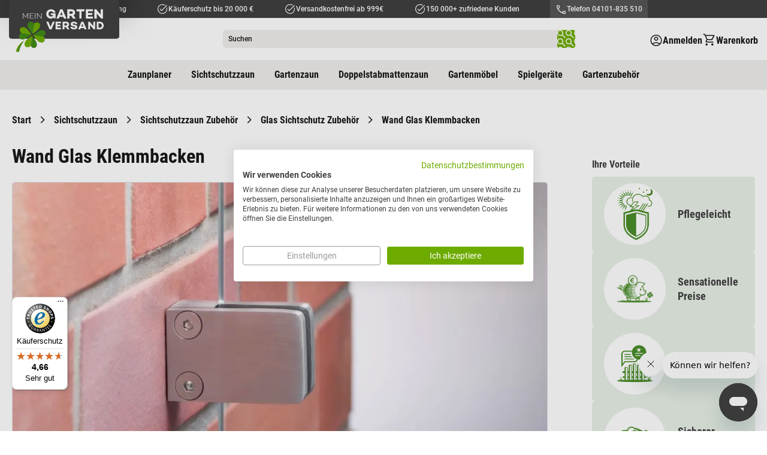

--- FILE ---
content_type: text/html; charset=UTF-8
request_url: https://www.meingartenversand.de/edelstahl-glas-klemmbacken.html
body_size: 29178
content:
 <!doctype html><html lang="de"><head prefix="og: http://ogp.me/ns# fb: http://ogp.me/ns/fb# product: http://ogp.me/ns/product#"> <meta charset="utf-8"/>
<meta name="title" content="Edelstahl Glas Klemmbacken kaufen"/>
<meta name="description" content="Edelstahl Glas Klemmbacken im 2er-/3er-Set ☆ Rechnungskauf ✔ Persönliche Beratung ► Jetzt bestellen!"/>
<meta name="robots" content="INDEX,FOLLOW"/>
<meta name="viewport" content="width=device-width, initial-scale=1"/>
<meta name="format-detection" content="telephone=no"/>
<meta name="" content="text/html; charset=utf-8"/>
<title>Edelstahl Glas Klemmbacken kaufen</title>
<link  rel="stylesheet" type="text/css"  media="all" href="https://d1rsoc1eahlexs.cloudfront.net/static/version1768468841/frontend/Smartwave/meingartenversand/de_DE/css/styles-m.min.css" />
<link  rel="stylesheet" type="text/css"  media="all" href="https://d1rsoc1eahlexs.cloudfront.net/static/version1768468841/frontend/Smartwave/meingartenversand/de_DE/Amasty_LibSwiperJs/vendor/swiper/swiper.min.css" />
<link  rel="stylesheet" type="text/css"  media="all" href="https://d1rsoc1eahlexs.cloudfront.net/static/version1768468841/frontend/Smartwave/meingartenversand/de_DE/Amasty_Base/vendor/slick/amslick.min.css" />
<link  rel="stylesheet" type="text/css"  media="all" href="https://d1rsoc1eahlexs.cloudfront.net/static/version1768468841/frontend/Smartwave/meingartenversand/de_DE/mage/gallery/gallery.min.css" />
<link  rel="stylesheet" type="text/css"  media="all" href="https://d1rsoc1eahlexs.cloudfront.net/static/version1768468841/frontend/Smartwave/meingartenversand/de_DE/Mollie_Payment/css/styles.min.css" />
<link  rel="stylesheet" type="text/css"  media="screen and (min-width: 768px)" href="https://d1rsoc1eahlexs.cloudfront.net/static/version1768468841/frontend/Smartwave/meingartenversand/de_DE/css/styles-l.min.css" />
<link  rel="stylesheet" type="text/css"  media="print" href="https://d1rsoc1eahlexs.cloudfront.net/static/version1768468841/frontend/Smartwave/meingartenversand/de_DE/css/print.min.css" />
<link  rel="icon" type="image/x-icon" href="https://d1rsoc1eahlexs.cloudfront.net/static/version1768468841/frontend/Smartwave/meingartenversand/de_DE/Magento_Theme/favicon.ico" />
<link  rel="shortcut icon" type="image/x-icon" href="https://d1rsoc1eahlexs.cloudfront.net/static/version1768468841/frontend/Smartwave/meingartenversand/de_DE/Magento_Theme/favicon.ico" />







<link rel="preload" as="font" crossorigin="anonymous" href="https://d1rsoc1eahlexs.cloudfront.net/static/version1768468841/frontend/Smartwave/meingartenversand/de_DE/fonts/material-icons-outlined/material-icons-outlined.woff2" />
<link  rel="canonical" href="https://www.meingartenversand.de/edelstahl-glas-klemmbacken.html" />
<link rel="preconnect" href="https://www.googletagmanager.com"/>
<link rel="preconnect" href="https://www.facebook.com"/>
<link rel="preconnect" href="https://connect.facebook.net"/>
<link rel="preconnect" href="https://fonts.gstatic.com"/>

  <style type="text/css">div[class^="background-image-"]:not(.lazy-loaded),div[class*=" background-image-"]:not(.lazy-loaded){background-image:none!important;}</style>  <link rel="stylesheet" type="text/css" media="all" href="https://d1rsoc1eahlexs.cloudfront.net/media/porto/configed_css/design_default.css"><link rel="stylesheet" type="text/css" media="all" href="https://d1rsoc1eahlexs.cloudfront.net/media/porto/configed_css/settings_default.css">       <!-- Google Consent Mode --> <!-- End Google Consent Mode --><!-- Google Tag Manager --> <!-- End Google Tag Manager --><!-- Start of jukom Zendesk Widget script -->

<!-- End of jukom Zendesk Widget script -->  <link rel="prefetch" as="script" href="https://d1rsoc1eahlexs.cloudfront.net/static/version1768468841/frontend/Smartwave/meingartenversand/de_DE/magepack/bundle-common.min.js"/>  <link rel="prefetch" as="script" href="https://d1rsoc1eahlexs.cloudfront.net/static/version1768468841/frontend/Smartwave/meingartenversand/de_DE/magepack/bundle-product.min.js"/> <!-- added by Trusted Shops app: Start -->   <meta property="og:type" content="product" /><meta property="og:title" content="Wand&#x20;Glas&#x20;Klemmbacken&#x20;" /><meta property="og:image" content="https://d1rsoc1eahlexs.cloudfront.net/media/catalog/product/cache/c527a8a515c34525cb7fb9119b6362c7/k/l/klemmbacke-wandmontage.jpg" /><meta property="og:description" content="&#x0D;&#x0A;Edelstahl&#x20;&#x28;V2A&#x29;&#x0D;&#x0A;2er-&#x20;und&#x20;3er-Sets&#x0D;&#x0A;" /><meta property="og:url" content="https://www.meingartenversand.de/edelstahl-glas-klemmbacken.html" />  <meta property="product:price:currency" content="EUR"/> <script nonce="M3V1YzhteGt4OGQyd3ByYThlZnZvYWIxb2NodzYwZ2E=" src="https://cdn.brevo.com/js/sdk-loader.js" async></script><script nonce="M3V1YzhteGt4OGQyd3ByYThlZnZvYWIxb2NodzYwZ2E=">window.Brevo = window.Brevo || [];
                            Brevo.push([
                                "init",
                                {
                                    client_key: "7spgy0actypgdaqhkbeo5zvs",
                                    email_id: "",
                                }
                            ]);
                        </script>
</head>
</head><body data-container="body" data-mage-init='{"loaderAjax": {}, "loader": { "icon": "https://d1rsoc1eahlexs.cloudfront.net/static/version1768468841/frontend/Smartwave/meingartenversand/de_DE/images/loader-2.gif"}}' class="store-base page-product-configurable catalog-product-view product-edelstahl-glas-klemmbacken  layout-1140 wide page-layout-2columns-right" id="html-body">   <!-- Google Tag Manager (noscript) --><noscript><iframe src="https://www.googletagmanager.com/ns.html?id=GTM-WH43JC" height="0" width="0" style="display:none;visibility:hidden"></iframe></noscript><!-- End Google Tag Manager (noscript) -->           <div class="cookie-status-message" id="cookie-status">The store will not work correctly in the case when cookies are disabled.</div>     <noscript><div class="message global noscript"><div class="content"><p><strong>JavaScript scheint in Ihrem Browser deaktiviert zu sein.</strong> <span> Um unsere Website in bester Weise zu erfahren, aktivieren Sie Javascript in Ihrem Browser.</span></p></div></div></noscript>           <div class="page-wrapper"> <header class="page-header sticky-header type1"> <div class="panel wrapper"><div class="panel header"> <a class="action skip contentarea" href="#contentarea"><span> Direkt zum Inhalt</span></a>     <ul class="header links d-flex w-100 h-100"> <li class="greet welcome m-auto h-100"><div class="welcome-text h-100 align-items-center d-flex"><div class="w-100 d-flex links-container"><span class="desktop-only without-countdown-only"><a href="/vorteile#vertrauen_und_qualit%C3%A4t_seit_2010">Über 13 Jahre Erfahrung</a></span> <span class="desktop-only"><a href="/vorteile#kaeuferschutz_mit_trusted_shops">Käuferschutz bis 20 000 €</a></span> <span class="desktop-only with-countdown-only"><a href="/aktionsrabatte">Versandkostenfrei ab 999€</a></span>  <span class=""><a href="/vorteile#ueber_150000_zufriedene_kunden">150 000+ zufriedene Kunden</a></span> <span class="header-tel desktop-only"><a href="tel:04101835510">Telefon 04101-835 510</a></span></div></div></li></ul></div></div><div class="header content row align-items-center"> <div class="header-info col-12 col-md-3"><div class="links d-flex justify-content-end"><div class="tel flex-center d-md-none" onclick="document.querySelector('.header-tel a').click()"></div>  <div class="link authorization-link" data-label="oder"><span class="account-icon mobile flex-center d-md-none login-popup-trigger"></span> <div class="d-none d-md-flex action login-popup-trigger show-login flex-center flex-row-reverse account-icon"  ><span class="label d-none d-lg-block">Anmelden</span></div> <div class="block block-customer-login block-header-customer-login"><div class="headline d-flex justify-content-between align-items-center"><div class="title">Kundenkonto</div><div class="close login-closer"></div></div><div class="block-content" aria-labelledby="block-customer-login-heading"><form class="form form-login" action="https://www.meingartenversand.de/customer/account/loginPost/" method="post" id="header-login-form" data-mage-init='{"validation":{}}'><input name="form_key" type="hidden" value="vdSYkT5lXJFqeJqw" /> <fieldset class="fieldset login" data-hasrequired="* Pflichtfelder"><div class="field email required"><label class="label" for="email">E-Mail-Adresse</label> <input name="login[username]" value=""  autocomplete="off" id="login-email" type="email" class="input-text" title="E-Mail" data-validate="{required:true, 'validate-email':true}"></div><div class="field password required"><label class="label" for="login-password">Passwort</label> <input name="login[password]" type="password"  autocomplete="off" class="input-text" id="login-password" title="Passwort" data-validate="{required:true}"></div><div class="actions-toolbar"><div class="links-row d-flex w-100 justify-content-between"><a class="action remind" href="https://www.meingartenversand.de/customer/account/forgotpassword/"><span>Passwort vergessen?</span></a> <a href="https://www.meingartenversand.de/customer/account/create/" class="action register"><span>Noch kein Konto?</span></a></div><div class="primary"><button type="submit" class="action login primary flex-center" name="send" id="login-send2"><span>Anmelden</span></button></div></div></fieldset></form></div></div></div>   <div data-block="minicart" class="minicart-wrapper cart"><div class="action showcart flex-center" data-bind="scope: 'minicart_content'"><span class="label d-none d-lg-block">Warenkorb</span> <span class="counter qty empty hide" data-bind="css: { empty: !!getCartParam('summary_count') == false && !isLoading(), hide: !!getCartParam('summary_count') == false }, blockLoader: isLoading, attr: {'data-qty':getCartParam('summary_count')}" ><span class="counter-number"><!-- ko if: getCartParam('summary_count') --><!-- ko text: getCartParam('summary_count').toLocaleString(window.LOCALE) --><!-- /ko --><!-- /ko --><!-- ko ifnot: getCartParam('summary_count') -->0<!-- /ko --></span></span></div> <div data-bind="scope: 'minicart_content'"><!-- ko if: getCartParam('summary_count') --><div class="block block-minicart"><div id="minicart-content-wrapper" data-bind="scope: 'minicart_content'"><!-- ko template: getTemplate() --><!-- /ko --></div></div><!-- /ko --></div> </div> </div></div>  <div class="header-section logo-container"> <a class="logo" href="https://www.meingartenversand.de/" title="Garten&#x20;Shop&#x20;meingartenversand.de" aria-label="store logo"><div class="inner"><img src="https://d1rsoc1eahlexs.cloudfront.net/static/version1768468841/frontend/Smartwave/meingartenversand/de_DE/images/mgv-logo.svg" alt="Garten&#x20;Shop&#x20;meingartenversand.de" loading="lazy" class="logo-img desktop" /></div></a></div><div class="nav-toggle-menu col-3"><div class="nav-toggle d-flex align-items-center d-md-none" data-action="toggle-nav"><div class="label">Menü</div></div></div> <section class="amsearch-wrapper-block col-9 col-md-6" data-amsearch-wrapper="block" data-bind=" scope: 'amsearch_wrapper', mageInit: { 'Magento_Ui/js/core/app': { components: { amsearch_wrapper: { component: 'Amasty_Xsearch/js/wrapper', data: {&quot;url&quot;:&quot;https:\/\/www.meingartenversand.de\/amasty_xsearch\/autocomplete\/index\/&quot;,&quot;url_result&quot;:&quot;https:\/\/www.meingartenversand.de\/catalogsearch\/result\/&quot;,&quot;url_popular&quot;:&quot;https:\/\/www.meingartenversand.de\/search\/term\/popular\/&quot;,&quot;isDynamicWidth&quot;:true,&quot;isProductBlockEnabled&quot;:true,&quot;width&quot;:900,&quot;displaySearchButton&quot;:false,&quot;fullWidth&quot;:false,&quot;minChars&quot;:3,&quot;delay&quot;:500,&quot;currentUrlEncoded&quot;:&quot;aHR0cHM6Ly93d3cubWVpbmdhcnRlbnZlcnNhbmQuZGUvZWRlbHN0YWhsLWdsYXMta2xlbW1iYWNrZW4uaHRtbA,,&quot;,&quot;color_settings&quot;:[],&quot;popup_display&quot;:0,&quot;preloadEnabled&quot;:false,&quot;isSeoUrlsEnabled&quot;:false,&quot;seoKey&quot;:&quot;search&quot;,&quot;isSaveSearchInputValueEnabled&quot;:false} } } } }"><div class="amsearch-form-block" data-bind=" style: { width: resized() ? data.width + 'px' : '' }, css: { '-opened': opened }, afterRender: initCssVariables">   <section class="amsearch-input-wrapper" data-bind=" css: { '-dynamic-width': data.isDynamicWidth, '-match': $data.readyForSearch(), '-typed': inputValue && inputValue().length }"> <input type="text" name="q" placeholder="Suchen" class="amsearch-input" maxlength="128" role="combobox" aria-haspopup="false" aria-autocomplete="both" autocomplete="off" aria-expanded="false" data-amsearch-block="input" data-bind=" afterRender: initInputValue, hasFocus: focused, value: inputValue, event: { keypress: onEnter }, valueUpdate: 'input'" /><!-- ko template: { name: templates.loader } --><!-- /ko --><button class="amsearch-button -close -clear -icon" style="display: none" data-bind=" event: { click: inputValue.bind(this, '') }, attr: { title: $t('Clear Field') }, visible: inputValue && inputValue().length"></button> <button class="amsearch-button -loupe -clear -icon" data-bind=" event: { click: search }, css: { '-disabled': !$data.match() }, attr: { title: $t('Search'), 'aria-label': $t('Search') }"></button></section>    <section class="amsearch-result-section" data-amsearch-js="results" style="display: none;" data-bind=" css: { '-small': $data.data.width < 700 && !$data.data.fullWidth }, afterRender: function (node) { initResultSection(node, 1) }, style: resultSectionStyles(), visible: $data.opened()"><!-- ko if: !$data.match() && $data.preload() --><!-- ko template: { name: templates.preload } --><!-- /ko --><!-- /ko --><!-- ko if: $data.match() --><!-- ko template: { name: templates.results } --><!-- /ko --><!-- /ko --><!-- ko if: $data.message() && $data.message().length --><!-- ko template: { name: templates.message } --><!-- /ko --><!-- /ko --></section></div></section></div>  <div class="sections nav-sections"> <div class="section-items nav-sections-items" data-mage-init='&#x7B;&quot;tabs&quot;&#x3A;&#x7B;&quot;openedState&quot;&#x3A;&quot;active&quot;&#x7D;&#x7D;'>   <div class="section-item-content nav-sections-item-content" id="store.menu" data-role="content">  <nav class="navigation justify-content-center" data-action="navigation"><ul data-mage-init='{"navigationController":{"responsive":true, "expanded":true, "position":{"my":"left top","at":"left bottom"}}}'> <li class="ui-menu-item extra level0"><a class="level-top" href="https://www.meingartenversand.de/zaunplaner"><span>Zaunplaner</span></a></li>  <li  class="level0 nav-1 category-item first parent"><a href="https://www.meingartenversand.de/sichtschutzzaun.html"  class="level-top" ><span>Sichtschutzzaun</span></a><ul class="level0 submenu"><li  class="level1 nav-1-1 category-item first"><a href="https://www.meingartenversand.de/sichtschutzzaun/holz-sichtschutzzaeune.html" ><span>Holz Sichtschutzzäune</span></a></li><li  class="level1 nav-1-2 category-item"><a href="https://www.meingartenversand.de/sichtschutzzaun/naturzaeune.html" ><span>Naturzäune</span></a></li><li  class="level1 nav-1-3 category-item"><a href="https://www.meingartenversand.de/sichtschutzzaun/bpc-wpc-sichtschutzzaeune.html" ><span>BPC / WPC Sichtschutzzäune</span></a></li><li  class="level1 nav-1-4 category-item"><a href="https://www.meingartenversand.de/sichtschutzzaun/kunststoff-sichtschutzzaeune.html" ><span>Kunststoff Sichtschutzzäune</span></a></li><li  class="level1 nav-1-5 category-item"><a href="https://www.meingartenversand.de/sichtschutzzaun/sichtschutz-glas.html" ><span>Sichtschutz aus Glas</span></a></li><li  class="level1 nav-1-6 category-item"><a href="https://www.meingartenversand.de/sichtschutzzaun/hpl-sichtschutz.html" ><span>HPL Sichtschutz</span></a></li><li  class="level1 nav-1-7 category-item"><a href="https://www.meingartenversand.de/sichtschutzzaun/aluminium-sichtschutzzaeune.html" ><span>Aluminium Sichtschutzzäune</span></a></li><li  class="level1 nav-1-8 category-item"><a href="https://www.meingartenversand.de/sichtschutzzaun/gabionen.html" ><span>Gabionen</span></a></li><li  class="level1 nav-1-9 category-item"><a href="https://www.meingartenversand.de/sichtschutzzaun/schallschutzzaeune.html" ><span>Schallschutzzäune</span></a></li><li  class="level1 nav-1-10 category-item"><a href="https://www.meingartenversand.de/sichtschutzzaun/sichtschutzmatten.html" ><span>Sichtschutzmatten</span></a></li><li  class="level1 nav-1-11 category-item"><a href="https://www.meingartenversand.de/sichtschutzzaun/sichtschutzzaun-komplettsets.html" ><span>Sichtschutzzaun Komplettsets</span></a></li><li  class="level1 nav-1-12 category-item last parent"><a href="https://www.meingartenversand.de/sichtschutzzaun/sichtschutzzaun-zubehoer.html" ><span>Sichtschutzzaun Zubehör</span></a><ul class="level1 submenu"><li  class="level2 nav-1-12-1 category-item first"><a href="https://www.meingartenversand.de/sichtschutzzaun/sichtschutzzaun-zubehoer/holz-sichtschutzzaun-zubehoer.html" ><span>Holz Sichtschutzzaun Zubehör</span></a></li><li  class="level2 nav-1-12-2 category-item"><a href="https://www.meingartenversand.de/sichtschutzzaun/sichtschutzzaun-zubehoer/kunststoff-sichtschutz-zubehoer.html" ><span>Kunststoff Sichtschutz Zubehör</span></a></li><li  class="level2 nav-1-12-3 category-item"><a href="https://www.meingartenversand.de/sichtschutzzaun/sichtschutzzaun-zubehoer/glas-sichtschutz-zubehoer.html" ><span>Glas Sichtschutz Zubehör</span></a></li><li  class="level2 nav-1-12-4 category-item"><a href="https://www.meingartenversand.de/sichtschutzzaun/sichtschutzzaun-zubehoer/hpl-sichtschutz-zubehoer.html" ><span>HPL Sichtschutz Zubehör</span></a></li><li  class="level2 nav-1-12-5 category-item"><a href="https://www.meingartenversand.de/sichtschutzzaun/sichtschutzzaun-zubehoer/bpc-wpc-sichtschutzzaun-zubehoer.html" ><span>BPC / WPC Sichtschutzzaun Zubehör</span></a></li><li  class="level2 nav-1-12-6 category-item last"><a href="https://www.meingartenversand.de/sichtschutzzaun/sichtschutzzaun-zubehoer/aluminium-sichtschutzzaun-zubehoer.html" ><span>Aluminium Sichtschutzzaun Zubehör</span></a></li></ul></li></ul></li><li  class="level0 nav-2 category-item parent"><a href="https://www.meingartenversand.de/gartenzaun.html"  class="level-top" ><span>Gartenzaun</span></a><ul class="level0 submenu"><li  class="level1 nav-2-1 category-item first"><a href="https://www.meingartenversand.de/gartenzaun/holz-gartenzaeune.html" ><span>Holz Gartenzäune</span></a></li><li  class="level1 nav-2-2 category-item"><a href="https://www.meingartenversand.de/gartenzaun/gartenzaeune-kunststoff.html" ><span>Kunststoff Gartenzäune</span></a></li><li  class="level1 nav-2-3 category-item"><a href="https://www.meingartenversand.de/gartenzaun/metallzaeune.html" ><span>Metallzäune</span></a></li><li  class="level1 nav-2-4 category-item"><a href="https://www.meingartenversand.de/gartenzaun/aluminium-gartenzaeune.html" ><span>Aluminium Gartenzäune</span></a></li><li  class="level1 nav-2-5 category-item"><a href="https://www.meingartenversand.de/gartenzaun/gartenzaun-komplettsets.html" ><span>Gartenzaun Komplettsets</span></a></li><li  class="level1 nav-2-6 category-item last parent"><a href="https://www.meingartenversand.de/gartenzaun/gartenzaun-zubehoer.html" ><span>Gartenzaun Zubehör</span></a><ul class="level1 submenu"><li  class="level2 nav-2-6-1 category-item first"><a href="https://www.meingartenversand.de/gartenzaun/gartenzaun-zubehoer/holz-gartenzaun-zubehoer.html" ><span>Holz Gartenzaun Zubehör</span></a></li><li  class="level2 nav-2-6-2 category-item"><a href="https://www.meingartenversand.de/gartenzaun/gartenzaun-zubehoer/kunststoff-gartenzaun-zubehoer.html" ><span>Kunststoff Gartenzaun Zubehör</span></a></li><li  class="level2 nav-2-6-3 category-item last"><a href="https://www.meingartenversand.de/gartenzaun/gartenzaun-zubehoer/aluminium-gartenzaun-zubehoer.html" ><span>Aluminium Gartenzaun Zubehör</span></a></li></ul></li></ul></li><li  class="level0 nav-3 category-item parent"><a href="https://www.meingartenversand.de/doppelstabmattenzaun.html"  class="level-top" ><span>Doppelstabmattenzaun</span></a><ul class="level0 submenu"><li  class="level1 nav-3-1 category-item first"><a href="https://www.meingartenversand.de/doppelstabmattenzaun/doppelstabmattenzaun-komplettset.html" ><span>Doppelstabmattenzaun Komplettset</span></a></li><li  class="level1 nav-3-2 category-item"><a href="https://www.meingartenversand.de/doppelstabmattenzaun/doppelstabmatten.html" ><span>Doppelstabmatten</span></a></li><li  class="level1 nav-3-3 category-item"><a href="https://www.meingartenversand.de/doppelstabmattenzaun/doppelstabmattenzaun-tore.html" ><span>Doppelstabmattenzaun Tore</span></a></li><li  class="level1 nav-3-4 category-item last"><a href="https://www.meingartenversand.de/doppelstabmattenzaun/doppelstabmattenzaun-zubehoer.html" ><span>Doppelstabmattenzaun Zubehör</span></a></li></ul></li><li  class="level0 nav-4 category-item parent"><a href="https://www.meingartenversand.de/gartenmoebel.html"  class="level-top" ><span>Gartenmöbel</span></a><ul class="level0 submenu"><li  class="level1 nav-4-1 category-item first"><a href="https://www.meingartenversand.de/gartenmoebel/gartenmoebel-sets.html" ><span>Gartenmöbel Sets</span></a></li><li  class="level1 nav-4-2 category-item"><a href="https://www.meingartenversand.de/gartenmoebel/balkonmoebel.html" ><span>Balkonmöbel</span></a></li><li  class="level1 nav-4-3 category-item"><a href="https://www.meingartenversand.de/gartenmoebel/gartentische.html" ><span>Gartentische</span></a></li><li  class="level1 nav-4-4 category-item"><a href="https://www.meingartenversand.de/gartenmoebel/gartenstuehle.html" ><span>Gartenstühle</span></a></li><li  class="level1 nav-4-5 category-item"><a href="https://www.meingartenversand.de/gartenmoebel/gartenbaenke.html" ><span>Gartenbänke</span></a></li><li  class="level1 nav-4-6 category-item"><a href="https://www.meingartenversand.de/gartenmoebel/gartenliegen.html" ><span>Gartenliegen</span></a></li><li  class="level1 nav-4-7 category-item"><a href="https://www.meingartenversand.de/gartenmoebel/sonnenschirme.html" ><span>Sonnenschirme</span></a></li><li  class="level1 nav-4-8 category-item"><a href="https://www.meingartenversand.de/gartenmoebel/hollywoodschaukeln.html" ><span>Hollywoodschaukeln</span></a></li><li  class="level1 nav-4-9 category-item"><a href="https://www.meingartenversand.de/gartenmoebel/auflagenboxen.html" ><span>Auflagenboxen &amp; Auflagen</span></a></li><li  class="level1 nav-4-10 category-item last"><a href="https://www.meingartenversand.de/gartenmoebel/schutzhuellen.html" ><span>Schutzhüllen Gartenmöbel</span></a></li></ul></li><li  class="level0 nav-5 category-item parent"><a href="https://www.meingartenversand.de/spielgeraete.html"  class="level-top" ><span>Spielgeräte</span></a><ul class="level0 submenu"><li  class="level1 nav-5-1 category-item first"><a href="https://www.meingartenversand.de/spielgeraete/spielhaeuser.html" ><span>Spielhäuser</span></a></li><li  class="level1 nav-5-2 category-item"><a href="https://www.meingartenversand.de/spielgeraete/spieltuerme.html" ><span>Spieltürme</span></a></li><li  class="level1 nav-5-3 category-item"><a href="https://www.meingartenversand.de/spielgeraete/schaukeln.html" ><span>Schaukeln</span></a></li><li  class="level1 nav-5-4 category-item"><a href="https://www.meingartenversand.de/spielgeraete/sandkaesten.html" ><span>Sandkästen</span></a></li><li  class="level1 nav-5-5 category-item"><a href="https://www.meingartenversand.de/spielgeraete/gartenspielgeraete.html" ><span>Gartenspielgeräte</span></a></li><li  class="level1 nav-5-6 category-item last"><a href="https://www.meingartenversand.de/spielgeraete/spielgeraete-zubehoer.html" ><span>Spielgeräte Zubehör</span></a></li></ul></li><li  class="level0 nav-6 category-item last parent"><a href="https://www.meingartenversand.de/gartenzubehoer.html"  class="level-top" ><span>Gartenzubehör</span></a><ul class="level0 submenu"><li  class="level1 nav-6-1 category-item first"><a href="https://www.meingartenversand.de/gartenzubehoer/muelltonnenboxen.html" ><span>Mülltonnenboxen</span></a></li><li  class="level1 nav-6-2 category-item"><a href="https://www.meingartenversand.de/gartenzubehoer/palisaden.html" ><span>Palisaden &amp; Rundhölzer</span></a></li><li  class="level1 nav-6-3 category-item"><a href="https://www.meingartenversand.de/gartenzubehoer/paravents.html" ><span>Paravents</span></a></li><li  class="level1 nav-6-4 category-item"><a href="https://www.meingartenversand.de/gartenzubehoer/pergolen.html" ><span>Pergolen</span></a></li><li  class="level1 nav-6-5 category-item"><a href="https://www.meingartenversand.de/gartenzubehoer/pflanzkuebel.html" ><span>Pflanzkübel</span></a></li><li  class="level1 nav-6-6 category-item"><a href="https://www.meingartenversand.de/gartenzubehoer/hochbeete.html" ><span>Hochbeete</span></a></li><li  class="level1 nav-6-7 category-item"><a href="https://www.meingartenversand.de/gartenzubehoer/fruhbeete.html" ><span>Frühbeete</span></a></li><li  class="level1 nav-6-8 category-item"><a href="https://www.meingartenversand.de/catalog/category/view/s/komposter/id/151/" ><span>Komposter</span></a></li><li  class="level1 nav-6-9 category-item"><a href="https://www.meingartenversand.de/gartenzubehoer/terrassendielen.html" ><span>Terrassendielen</span></a></li><li  class="level1 nav-6-10 category-item"><a href="https://www.meingartenversand.de/gartenzubehoer/beeteinfassungen.html" ><span>Beeteinfassungen</span></a></li><li  class="level1 nav-6-11 category-item"><a href="https://www.meingartenversand.de/gartenzubehoer/gartendeko.html" ><span>Gartendeko</span></a></li><li  class="level1 nav-6-12 category-item"><a href="https://www.meingartenversand.de/gartenzubehoer/futterhaeuser.html" ><span>Futterhäuser</span></a></li><li  class="level1 nav-6-13 category-item"><a href="https://www.meingartenversand.de/gartenzubehoer/kaminholzregale.html" ><span>Kaminholzregale</span></a></li><li  class="level1 nav-6-14 category-item"><a href="https://www.meingartenversand.de/gartenzubehoer/gartenschraenke.html" ><span>Gartenschränke</span></a></li><li  class="level1 nav-6-15 category-item"><a href="https://www.meingartenversand.de/gartenzubehoer/pflanztische.html" ><span>Pflanztische</span></a></li><li  class="level1 nav-6-16 category-item last"><a href="https://www.meingartenversand.de/gartenzubehoer/gartenausstattung.html" ><span>Gartenausstattung</span></a></li></ul></li> </ul></nav></div>     </div></div><div class="sections nav-sections-mob" data-current-cat-id=""><div class="section-items nav-sections-items" data-mage-init='&#x7B;&quot;tabs&quot;&#x3A;&#x7B;&quot;openedState&quot;&#x3A;&quot;active&quot;&#x7D;&#x7D;'>   <div class="section-item-content nav-sections-item-content" id="store.menu" data-role="content"><div>      </div> <nav class="navigation justify-content-center" role="navigation"><ul class="ui-menu-items level-0" data-level="0"> <li class="ui-menu-item level0 has-sub-categories" data-cat-id="162"> <div class="item"><span>Sichtschutzzaun</span></div></li>                             <li class="ui-menu-item level0 has-sub-categories" data-cat-id="163"> <div class="item"><span>Gartenzaun</span></div></li>                 <li class="ui-menu-item level0 has-sub-categories" data-cat-id="5"> <div class="item"><span>Doppelstabmattenzaun</span></div></li>             <li class="ui-menu-item level0 has-sub-categories" data-cat-id="27"> <div class="item"><span>Gartenmöbel</span></div></li>                         <li class="ui-menu-item level0 has-sub-categories" data-cat-id="44"> <div class="item"><span>Spielgeräte</span></div></li>                 <li class="ui-menu-item level0 has-sub-categories" data-cat-id="19"> <div class="item"><span>Gartenzubehör</span></div></li>                                     <li class="ui-menu-item extra level0"><a class="item" href="https://www.meingartenversand.de/zaunplaner"><span>Zaunplaner</span></a></li></ul> <ul class="ui-menu-items level-1" data-level="1"><li class="ui-menu-item-back level-back d-flex"><div class="item"><span>Gesamtsortiment</span></div></li>   <li class="ui-menu-item-current" data-parent-cat-id="162"><a class="item" href="https://www.meingartenversand.de/sichtschutzzaun.html"><span class="nav-chip">Sichtschutzzaun</span></a></li>   <li class="ui-menu-item " data-cat-id="10" data-parent-cat-id="162"> <a class="item" href="https://www.meingartenversand.de/sichtschutzzaun/holz-sichtschutzzaeune.html"><span>Holz Sichtschutzzäune</span></a> </li>    <li class="ui-menu-item " data-cat-id="17" data-parent-cat-id="162"> <a class="item" href="https://www.meingartenversand.de/sichtschutzzaun/naturzaeune.html"><span>Naturzäune</span></a> </li>    <li class="ui-menu-item " data-cat-id="161" data-parent-cat-id="162"> <a class="item" href="https://www.meingartenversand.de/sichtschutzzaun/bpc-wpc-sichtschutzzaeune.html"><span>BPC / WPC Sichtschutzzäune</span></a> </li>    <li class="ui-menu-item " data-cat-id="4" data-parent-cat-id="162"> <a class="item" href="https://www.meingartenversand.de/sichtschutzzaun/kunststoff-sichtschutzzaeune.html"><span>Kunststoff Sichtschutzzäune</span></a> </li>    <li class="ui-menu-item " data-cat-id="132" data-parent-cat-id="162"> <a class="item" href="https://www.meingartenversand.de/sichtschutzzaun/sichtschutz-glas.html"><span>Sichtschutz aus Glas</span></a> </li>    <li class="ui-menu-item " data-cat-id="171" data-parent-cat-id="162"> <a class="item" href="https://www.meingartenversand.de/sichtschutzzaun/hpl-sichtschutz.html"><span>HPL Sichtschutz</span></a> </li>    <li class="ui-menu-item " data-cat-id="127" data-parent-cat-id="162"> <a class="item" href="https://www.meingartenversand.de/sichtschutzzaun/aluminium-sichtschutzzaeune.html"><span>Aluminium Sichtschutzzäune</span></a> </li>    <li class="ui-menu-item " data-cat-id="145" data-parent-cat-id="162"> <a class="item" href="https://www.meingartenversand.de/sichtschutzzaun/gabionen.html"><span>Gabionen</span></a> </li>    <li class="ui-menu-item " data-cat-id="210" data-parent-cat-id="162"> <a class="item" href="https://www.meingartenversand.de/sichtschutzzaun/schallschutzzaeune.html"><span>Schallschutzzäune</span></a> </li>    <li class="ui-menu-item " data-cat-id="18" data-parent-cat-id="162"> <a class="item" href="https://www.meingartenversand.de/sichtschutzzaun/sichtschutzmatten.html"><span>Sichtschutzmatten</span></a> </li>    <li class="ui-menu-item " data-cat-id="211" data-parent-cat-id="162"> <a class="item" href="https://www.meingartenversand.de/sichtschutzzaun/sichtschutzzaun-komplettsets.html"><span>Sichtschutzzaun Komplettsets</span></a> </li>    <li class="ui-menu-item has-sub-categories" data-cat-id="164" data-parent-cat-id="162"> <div class="item"><span>Sichtschutzzaun Zubehör</span></div></li>                   <li class="ui-menu-item-current" data-parent-cat-id="163"><a class="item" href="https://www.meingartenversand.de/gartenzaun.html"><span class="nav-chip">Gartenzaun</span></a></li>   <li class="ui-menu-item " data-cat-id="11" data-parent-cat-id="163"> <a class="item" href="https://www.meingartenversand.de/gartenzaun/holz-gartenzaeune.html"><span>Holz Gartenzäune</span></a> </li>    <li class="ui-menu-item " data-cat-id="14" data-parent-cat-id="163"> <a class="item" href="https://www.meingartenversand.de/gartenzaun/gartenzaeune-kunststoff.html"><span>Kunststoff Gartenzäune</span></a> </li>    <li class="ui-menu-item " data-cat-id="173" data-parent-cat-id="163"> <a class="item" href="https://www.meingartenversand.de/gartenzaun/metallzaeune.html"><span>Metallzäune</span></a> </li>    <li class="ui-menu-item " data-cat-id="128" data-parent-cat-id="163"> <a class="item" href="https://www.meingartenversand.de/gartenzaun/aluminium-gartenzaeune.html"><span>Aluminium Gartenzäune</span></a> </li>    <li class="ui-menu-item " data-cat-id="212" data-parent-cat-id="163"> <a class="item" href="https://www.meingartenversand.de/gartenzaun/gartenzaun-komplettsets.html"><span>Gartenzaun Komplettsets</span></a> </li>    <li class="ui-menu-item has-sub-categories" data-cat-id="167" data-parent-cat-id="163"> <div class="item"><span>Gartenzaun Zubehör</span></div></li>             <li class="ui-menu-item-current" data-parent-cat-id="5"><a class="item" href="https://www.meingartenversand.de/doppelstabmattenzaun.html"><span class="nav-chip">Doppelstabmattenzaun</span></a></li>   <li class="ui-menu-item " data-cat-id="198" data-parent-cat-id="5"> <a class="item" href="https://www.meingartenversand.de/doppelstabmattenzaun/doppelstabmattenzaun-komplettset.html"><span>Doppelstabmattenzaun Komplettset</span></a> </li>    <li class="ui-menu-item " data-cat-id="200" data-parent-cat-id="5"> <a class="item" href="https://www.meingartenversand.de/doppelstabmattenzaun/doppelstabmatten.html"><span>Doppelstabmatten</span></a> </li>    <li class="ui-menu-item " data-cat-id="199" data-parent-cat-id="5"> <a class="item" href="https://www.meingartenversand.de/doppelstabmattenzaun/doppelstabmattenzaun-tore.html"><span>Doppelstabmattenzaun Tore</span></a> </li>    <li class="ui-menu-item " data-cat-id="111" data-parent-cat-id="5"> <a class="item" href="https://www.meingartenversand.de/doppelstabmattenzaun/doppelstabmattenzaun-zubehoer.html"><span>Doppelstabmattenzaun Zubehör</span></a> </li>     <li class="ui-menu-item-current" data-parent-cat-id="27"><a class="item" href="https://www.meingartenversand.de/gartenmoebel.html"><span class="nav-chip">Gartenmöbel</span></a></li>   <li class="ui-menu-item " data-cat-id="28" data-parent-cat-id="27"> <a class="item" href="https://www.meingartenversand.de/gartenmoebel/gartenmoebel-sets.html"><span>Gartenmöbel Sets</span></a> </li>    <li class="ui-menu-item " data-cat-id="133" data-parent-cat-id="27"> <a class="item" href="https://www.meingartenversand.de/gartenmoebel/balkonmoebel.html"><span>Balkonmöbel</span></a> </li>    <li class="ui-menu-item " data-cat-id="29" data-parent-cat-id="27"> <a class="item" href="https://www.meingartenversand.de/gartenmoebel/gartentische.html"><span>Gartentische</span></a> </li>    <li class="ui-menu-item " data-cat-id="30" data-parent-cat-id="27"> <a class="item" href="https://www.meingartenversand.de/gartenmoebel/gartenstuehle.html"><span>Gartenstühle</span></a> </li>    <li class="ui-menu-item " data-cat-id="31" data-parent-cat-id="27"> <a class="item" href="https://www.meingartenversand.de/gartenmoebel/gartenbaenke.html"><span>Gartenbänke</span></a> </li>    <li class="ui-menu-item " data-cat-id="32" data-parent-cat-id="27"> <a class="item" href="https://www.meingartenversand.de/gartenmoebel/gartenliegen.html"><span>Gartenliegen</span></a> </li>    <li class="ui-menu-item " data-cat-id="109" data-parent-cat-id="27"> <a class="item" href="https://www.meingartenversand.de/gartenmoebel/sonnenschirme.html"><span>Sonnenschirme</span></a> </li>    <li class="ui-menu-item " data-cat-id="33" data-parent-cat-id="27"> <a class="item" href="https://www.meingartenversand.de/gartenmoebel/hollywoodschaukeln.html"><span>Hollywoodschaukeln</span></a> </li>    <li class="ui-menu-item " data-cat-id="160" data-parent-cat-id="27"> <a class="item" href="https://www.meingartenversand.de/gartenmoebel/auflagenboxen.html"><span>Auflagenboxen & Auflagen</span></a> </li>    <li class="ui-menu-item " data-cat-id="201" data-parent-cat-id="27"> <a class="item" href="https://www.meingartenversand.de/gartenmoebel/schutzhuellen.html"><span>Schutzhüllen Gartenmöbel</span></a> </li>     <li class="ui-menu-item-current" data-parent-cat-id="44"><a class="item" href="https://www.meingartenversand.de/spielgeraete.html"><span class="nav-chip">Spielgeräte</span></a></li>   <li class="ui-menu-item " data-cat-id="45" data-parent-cat-id="44"> <a class="item" href="https://www.meingartenversand.de/spielgeraete/spielhaeuser.html"><span>Spielhäuser</span></a> </li>    <li class="ui-menu-item " data-cat-id="46" data-parent-cat-id="44"> <a class="item" href="https://www.meingartenversand.de/spielgeraete/spieltuerme.html"><span>Spieltürme</span></a> </li>    <li class="ui-menu-item " data-cat-id="48" data-parent-cat-id="44"> <a class="item" href="https://www.meingartenversand.de/spielgeraete/schaukeln.html"><span>Schaukeln</span></a> </li>    <li class="ui-menu-item " data-cat-id="49" data-parent-cat-id="44"> <a class="item" href="https://www.meingartenversand.de/spielgeraete/sandkaesten.html"><span>Sandkästen</span></a> </li>    <li class="ui-menu-item " data-cat-id="54" data-parent-cat-id="44"> <a class="item" href="https://www.meingartenversand.de/spielgeraete/gartenspielgeraete.html"><span>Gartenspielgeräte</span></a> </li>    <li class="ui-menu-item " data-cat-id="50" data-parent-cat-id="44"> <a class="item" href="https://www.meingartenversand.de/spielgeraete/spielgeraete-zubehoer.html"><span>Spielgeräte Zubehör</span></a> </li>     <li class="ui-menu-item-current" data-parent-cat-id="19"><a class="item" href="https://www.meingartenversand.de/gartenzubehoer.html"><span class="nav-chip">Gartenzubehör</span></a></li>   <li class="ui-menu-item " data-cat-id="23" data-parent-cat-id="19"> <a class="item" href="https://www.meingartenversand.de/gartenzubehoer/muelltonnenboxen.html"><span>Mülltonnenboxen</span></a> </li>    <li class="ui-menu-item " data-cat-id="38" data-parent-cat-id="19"> <a class="item" href="https://www.meingartenversand.de/gartenzubehoer/palisaden.html"><span>Palisaden & Rundhölzer</span></a> </li>    <li class="ui-menu-item " data-cat-id="149" data-parent-cat-id="19"> <a class="item" href="https://www.meingartenversand.de/gartenzubehoer/paravents.html"><span>Paravents</span></a> </li>    <li class="ui-menu-item " data-cat-id="26" data-parent-cat-id="19"> <a class="item" href="https://www.meingartenversand.de/gartenzubehoer/pergolen.html"><span>Pergolen</span></a> </li>    <li class="ui-menu-item has-sub-categories" data-cat-id="119" data-parent-cat-id="19"> <div class="item"><span>Pflanzkübel</span></div></li>      <li class="ui-menu-item " data-cat-id="134" data-parent-cat-id="19"> <a class="item" href="https://www.meingartenversand.de/gartenzubehoer/hochbeete.html"><span>Hochbeete</span></a> </li>    <li class="ui-menu-item " data-cat-id="148" data-parent-cat-id="19"> <a class="item" href="https://www.meingartenversand.de/gartenzubehoer/fruhbeete.html"><span>Frühbeete</span></a> </li>    <li class="ui-menu-item " data-cat-id="151" data-parent-cat-id="19"> <a class="item" href="https://www.meingartenversand.de/catalog/category/view/s/komposter/id/151/"><span>Komposter</span></a> </li>    <li class="ui-menu-item " data-cat-id="37" data-parent-cat-id="19"> <a class="item" href="https://www.meingartenversand.de/gartenzubehoer/terrassendielen.html"><span>Terrassendielen</span></a> </li>    <li class="ui-menu-item " data-cat-id="40" data-parent-cat-id="19"> <a class="item" href="https://www.meingartenversand.de/gartenzubehoer/beeteinfassungen.html"><span>Beeteinfassungen</span></a> </li>    <li class="ui-menu-item " data-cat-id="150" data-parent-cat-id="19"> <a class="item" href="https://www.meingartenversand.de/gartenzubehoer/gartendeko.html"><span>Gartendeko</span></a> </li>    <li class="ui-menu-item " data-cat-id="55" data-parent-cat-id="19"> <a class="item" href="https://www.meingartenversand.de/gartenzubehoer/futterhaeuser.html"><span>Futterhäuser</span></a> </li>    <li class="ui-menu-item " data-cat-id="123" data-parent-cat-id="19"> <a class="item" href="https://www.meingartenversand.de/gartenzubehoer/kaminholzregale.html"><span>Kaminholzregale</span></a> </li>    <li class="ui-menu-item " data-cat-id="124" data-parent-cat-id="19"> <a class="item" href="https://www.meingartenversand.de/gartenzubehoer/gartenschraenke.html"><span>Gartenschränke</span></a> </li>    <li class="ui-menu-item " data-cat-id="24" data-parent-cat-id="19"> <a class="item" href="https://www.meingartenversand.de/gartenzubehoer/pflanztische.html"><span>Pflanztische</span></a> </li>    <li class="ui-menu-item " data-cat-id="25" data-parent-cat-id="19"> <a class="item" href="https://www.meingartenversand.de/gartenzubehoer/gartenausstattung.html"><span>Gartenausstattung</span></a> </li>   </ul> <ul class="ui-menu-items level-2" data-level="2">  <li class="ui-menu-item-back level-back" data-cat-id="164" data-parent-cat-id="162"><div class="item"><span>Sichtschutzzaun</span></div></li>  <li class="ui-menu-item-current" data-parent-cat-id="164"><a class="item" href="https://www.meingartenversand.de/sichtschutzzaun/sichtschutzzaun-zubehoer.html"><span class="nav-chip">Sichtschutzzaun Zubehör</span></a></li>   <li class="ui-menu-item " data-cat-id="13" data-parent-cat-id="164"> <a class="item" href="https://www.meingartenversand.de/sichtschutzzaun/sichtschutzzaun-zubehoer/holz-sichtschutzzaun-zubehoer.html"><span>Holz Sichtschutzzaun Zubehör</span></a> </li>    <li class="ui-menu-item " data-cat-id="15" data-parent-cat-id="164"> <a class="item" href="https://www.meingartenversand.de/sichtschutzzaun/sichtschutzzaun-zubehoer/kunststoff-sichtschutz-zubehoer.html"><span>Kunststoff Sichtschutz Zubehör</span></a> </li>    <li class="ui-menu-item " data-cat-id="166" data-parent-cat-id="164"> <a class="item" href="https://www.meingartenversand.de/sichtschutzzaun/sichtschutzzaun-zubehoer/glas-sichtschutz-zubehoer.html"><span>Glas Sichtschutz Zubehör</span></a> </li>    <li class="ui-menu-item " data-cat-id="172" data-parent-cat-id="164"> <a class="item" href="https://www.meingartenversand.de/sichtschutzzaun/sichtschutzzaun-zubehoer/hpl-sichtschutz-zubehoer.html"><span>HPL Sichtschutz Zubehör</span></a> </li>    <li class="ui-menu-item " data-cat-id="165" data-parent-cat-id="164"> <a class="item" href="https://www.meingartenversand.de/sichtschutzzaun/sichtschutzzaun-zubehoer/bpc-wpc-sichtschutzzaun-zubehoer.html"><span>BPC / WPC Sichtschutzzaun Zubehör</span></a> </li>    <li class="ui-menu-item " data-cat-id="129" data-parent-cat-id="164"> <a class="item" href="https://www.meingartenversand.de/sichtschutzzaun/sichtschutzzaun-zubehoer/aluminium-sichtschutzzaun-zubehoer.html"><span>Aluminium Sichtschutzzaun Zubehör</span></a> </li>     <li class="ui-menu-item-back level-back" data-cat-id="167" data-parent-cat-id="162"><div class="item"><span>Sichtschutzzaun</span></div></li>  <li class="ui-menu-item-current" data-parent-cat-id="167"><a class="item" href="https://www.meingartenversand.de/gartenzaun/gartenzaun-zubehoer.html"><span class="nav-chip">Gartenzaun Zubehör</span></a></li>   <li class="ui-menu-item " data-cat-id="168" data-parent-cat-id="167"> <a class="item" href="https://www.meingartenversand.de/gartenzaun/gartenzaun-zubehoer/holz-gartenzaun-zubehoer.html"><span>Holz Gartenzaun Zubehör</span></a> </li>    <li class="ui-menu-item " data-cat-id="169" data-parent-cat-id="167"> <a class="item" href="https://www.meingartenversand.de/gartenzaun/gartenzaun-zubehoer/kunststoff-gartenzaun-zubehoer.html"><span>Kunststoff Gartenzaun Zubehör</span></a> </li>    <li class="ui-menu-item " data-cat-id="170" data-parent-cat-id="167"> <a class="item" href="https://www.meingartenversand.de/gartenzaun/gartenzaun-zubehoer/aluminium-gartenzaun-zubehoer.html"><span>Aluminium Gartenzaun Zubehör</span></a> </li>   </ul> <ul class="ui-menu-items level-3"data-level="3"></ul></nav></div>       </div></div></header>  <meta itemprop="price" content="49.95"/><main id="maincontent" class="page-main"> <a id="contentarea" tabindex="-1"></a><div class="page messages"> <div data-placeholder="messages"></div> <div data-bind="scope: 'messages'"><!-- ko if: cookieMessages && cookieMessages.length > 0 --><div aria-atomic="true" role="alert" data-bind="foreach: { data: cookieMessages, as: 'message' }" class="messages"><div data-bind="attr: { class: 'message-' + message.type + ' ' + message.type + ' message', 'data-ui-id': 'message-' + message.type }"><div data-bind="html: $parent.prepareMessageForHtml(message.text)"></div></div></div><!-- /ko --><!-- ko if: messages().messages && messages().messages.length > 0 --><div aria-atomic="true" role="alert" class="messages" data-bind="foreach: { data: messages().messages, as: 'message' }"><div data-bind="attr: { class: 'message-' + message.type + ' ' + message.type + ' message', 'data-ui-id': 'message-' + message.type }"><div data-bind="html: $parent.prepareMessageForHtml(message.text)"></div></div></div><!-- /ko --></div></div><div class="columns"><div class="column main">   <div class="breadcrumbs"><ul class="items" id="breadcrumbs-items" itemscope itemtype="http://schema.org/BreadcrumbList">  <li class="item 0" itemprop="itemListElement" itemscope itemtype="http://schema.org/ListItem"> <a itemprop="item" href="https://www.meingartenversand.de/" title="Go to Home Page"><span itemprop="name">Start</span></a>  <meta itemprop="position" content="1"/></li>   <li class="item 1" itemprop="itemListElement" itemscope itemtype="http://schema.org/ListItem"> <a itemprop="item" href="https://www.meingartenversand.de/sichtschutzzaun.html" title="Sichtschutzzaun"><span itemprop="name">Sichtschutzzaun</span></a>  <meta itemprop="position" content="2"/></li>   <li class="item 2" itemprop="itemListElement" itemscope itemtype="http://schema.org/ListItem"> <a itemprop="item" href="https://www.meingartenversand.de/sichtschutzzaun/sichtschutzzaun-zubehoer.html" title="Sichtschutzzaun Zubehör"><span itemprop="name">Sichtschutzzaun Zubehör</span></a>  <meta itemprop="position" content="3"/></li>   <li class="item 3" itemprop="itemListElement" itemscope itemtype="http://schema.org/ListItem"> <a itemprop="item" href="https://www.meingartenversand.de/sichtschutzzaun/sichtschutzzaun-zubehoer/glas-sichtschutz-zubehoer.html" title="Glas Sichtschutz Zubehör"><span itemprop="name">Glas Sichtschutz Zubehör</span></a>  <meta itemprop="position" content="4"/></li>   <li class="item 4" itemprop="itemListElement" itemscope itemtype="http://schema.org/ListItem"> <a> <span itemprop="name">Wand Glas Klemmbacken </span> <meta itemprop="item" content="https://www.meingartenversand.de/edelstahl-glas-klemmbacken.html"/></a>  <meta itemprop="position" content="5"/></li> </ul></div><div class="product media"> <a id="gallery-prev-area" tabindex="-1"></a><div class="action-skip-wrapper"> <a class="action skip gallery-next-area" href="#gallery-next-area"><span> Zum Ende der Bildergalerie springen</span></a></div> <div class="action-skip-wrapper"> <a class="action skip gallery-prev-area" href="#gallery-prev-area"><span> Zum Anfang der Bildergalerie springen</span></a></div> <a id="gallery-next-area" tabindex="-1"></a></div><div class="product-info-main">   <div class="page-title-wrapper&#x20;product"><h1 class="page-title"  ><span class="base" data-ui-id="page-title-wrapper" itemprop="name">Wand Glas Klemmbacken </span></h1>    </div>   <img id="fotorama-hover-img" src="#" style="display: none"/>  <div class="gallery-placeholder _block-content-loading" data-gallery-role="gallery-placeholder"><img alt="main product photo" class="gallery-placeholder__image" fetchpriority="high" src="https://d1rsoc1eahlexs.cloudfront.net/media/amasty/webp/catalog/product/cache/a36d61ab076c1ebe59b63564f9695f1d/k/l/klemmbacke-wandmontage_jpg.webp" /></div>    <div class="product-add-form"><form data-product-sku="46751-7" action="https://www.meingartenversand.de/checkout/cart/add/uenc/aHR0cHM6Ly93d3cubWVpbmdhcnRlbnZlcnNhbmQuZGUvZWRlbHN0YWhsLWdsYXMta2xlbW1iYWNrZW4uaHRtbA%2C%2C/product/60706/" method="post" id="product_addtocart_form"><input type="hidden" name="product" value="60706"/><input type="hidden" name="selected_configurable_option" value=""/><input type="hidden" name="related_product" id="related-products-field" value=""/><input type="hidden" name="item" value="60706"/><input name="form_key" type="hidden" value="vdSYkT5lXJFqeJqw" />      <div class="product-info-price"><div class="price-box price-final_price" data-role="priceBox" data-product-id="60706" data-price-box="product-id-60706"> <div class="offers"> <span class="normal-price"><span class="price-label" >ab</span>    <span class="price-container price-final_price&#x20;tax&#x20;weee"  itemprop="offers" itemscope itemtype="http://schema.org/Offer"> <span  id="product-price-60706"  data-price-amount="49.95" data-price-type="finalPrice" class="price-wrapper " >   <span class="price">49,95 €</span></span> </span></span> </div></div>  <div class="price-details">   <span class="tax-details">Inkl. 19% Steuern <span class="tax-separator">,</span> <span class="shipping-cost-details">exkl. <a href="https://www.meingartenversand.de/lieferung">Versandkosten</a></span></span>   </div><div class="product-info-stock-sku">     <div class="stock available" title="Verfügbarkeit"><span class="label">Verfügbarkeit:</span> <span>Auf Lager</span></div>   </div></div>  <div class="product-options-wrapper" id="product-options-wrapper" data-hasrequired="&#x2A;&#x20;Pflichtfelder"> <p class="col auswahl">Bitte treffen Sie eine Auswahl:</p> <div class="fieldset configurable" tabindex="0">    <div class="field configurable required"><label class="label" for="attribute337"><span>Ausführung</span></label> <div class="control"><select name="super_attribute[337]" data-selector="super_attribute[337]" data-validate="{required:true}" id="attribute337" class="super-attribute-select"><option value="">Option auswählen...</option></select></div></div>    </div></div> <div class="product-options-bottom">  <div class="box-tocart"> <div class="fieldset"><div class="fieldset-inner-flex-right"> <div class="field qty"><div class="control"><div class="qty-changer"><a href="javascript:void(0)" class="qty-dec" aria-label="decrease"><i class="porto-icon-down-dir"></i></a> <label for="qty" class="d-none">Anzahl</label> <input type="number" name="qty" id="qty" maxlength="12" value="1" title="Anzahl" class="input-text qty" data-validate="{&quot;required-number&quot;:true,&quot;validate-item-quantity&quot;:{&quot;minAllowed&quot;:1,&quot;maxAllowed&quot;:10000}}" /><a href="javascript:void(0)" class="qty-inc" aria-label="increase"><i class="porto-icon-up-dir"></i></a></div></div></div> <div class="actions"><button type="submit" title="In&#x20;den&#x20;Warenkorb" class="action primary tocart" id="product-addtocart-button"><span>In den Warenkorb</span></button>   <div id="instant-purchase" data-bind="scope:'instant-purchase'"><!-- ko template: getTemplate() --><!-- /ko --></div></div></div><div class="fieldset-inner-flex-left"><div class="mob-product-attribute"><div class="product attribute delivery_time">Lieferzeit <span class="value" itemprop="delivery_time">ca. 15 Werktage</span></div></div></div></div></div>   </div>    </form></div>  <div></div><div class="cut-container bottom"><div class="cut-advice" style="display: none;"><div class="advice-block"><strong>Hinweise für den Zuschnitt</strong>  <div class="cutting-plan"><img src="https://d1rsoc1eahlexs.cloudfront.net/static/version1768468841/frontend/Smartwave/meingartenversand/de_DE/Atlantis_Catalog/images/cutting-plan.jpg" alt="Cutting&#x20;plan"/></div></div></div></div>    <div class="product attribute delivery_time"> <strong class="type">Lieferzeit <span class="value" itemprop="delivery_time">ca. 15 Werktage</span></strong> </div>    <div class="technical_data configurable"><h2 class="technical_title">Technische Daten <span class="pro_name">Wand Glas Klemmbacken </span></h2><table>
<tr><td>Material</td><td><ul><li> Edelstahl (V2A)</li></ul></td></tr>
<tr><td>Ausführung</td><td><ul><li> Planungsrichtung = „Nachbarsicht“</li><li> Öffnung entsprechend bei „Wand links“ nach Rechts und bei „Wand rechts“ nach Links</li></ul></td></tr>
<tr><td>Eigenschaften</td><td><ul><li> Endsteg ca. 2cm</li></ul></td></tr>
<tr><td>Maße</td><td><ul><li> Höhe der Klemmbacken ca 4 cm</li><li> Länge der Klemmbacken beträgt ca. 5,8 cm</li></ul></td></tr>
<tr><td>Lieferumfang</td><td><ul><li> 2er-Set für 120 cm Glasscheibe oder 3er-Set für 180 cm Glasscheibe</li><li> Klemmbacken ohne Pfosten</li></ul></td></tr>
<tr><td>Montage</td><td><ul><li> Wand links oder Wand rechts, Befestigung mit Dübeln an der Kopfseite der Glas Klemmbacken</li></ul></td></tr>
</table>
</div>   <div class="description"><h2 class="description_title">Produktbeschreibung <span class="pro_name">Wand Glas Klemmbacken </span></h2><div class="description_attribute"><h3>Edelstahl Glas Klemmbacken - ein starker Glashalter</h3>
<p>Wenn Sie unsere Glas Windschutzwände gerne an einer Hauswand oder zwischen bestehenden Pfosten befestigen möchten, sind unsere Edelstahl Glas Klemmbacken die Lösung für Ihren  <span class="widget block block-category-link-inline"><a href="https://www.meingartenversand.de/sichtschutzzaun.html" title="meingartenversand.de bietet Ihnen eine große Sichtschutzzaun Auswahl."><span>Sichtschutzzaun</span></a></span>. Wer sich für unsere hochwertigen Ganzglaselemente wie zum Beispiel Windschutz Glas San Francisco entscheidet, will diese selbstverständlich fachgerecht befestigen.</p>
<p>Deshalb gibt es Edelstahl Glas Klemmbacken. Jede&nbsp;<strong>Klemmbacke</strong> ist aus V2A Edelstahl gefertigt, K240 geschliffen und in den Innenseiten gummiert. Die Gummierung sorgt für festen Halt der Glaselemente, Edelstahl verleiht den Klemmbacken eine außergewöhnliche Dauerhaftigkeit und Robustheit. Dass die Klemmbacken zudem rostfrei sind, müsste eigentlich nicht erwähnt werden. Zudem wirkt Edelstahl modern und stilvoll. Die Edelstahl Glas Klemmbacken lassen sich komfortabel mit allen Glaselementen unseres Sortiments kombinieren. Die Glaselemente benötigen hierfür – nicht wie bei anderen am Markt erhältlichen und wesentlich teureren Lösungen – KEINE spezielle Bohrung zur Aufname der Glaselemente. Natürlich sind unsere Edelstahl Glas Klemmbacken vorgerichtet für ESG Sicherheitsglas der Glasstärke 8 mm. Die maximale Tragkraft je Edelstahl Glas Klemmbacke beträgt rund 40 kg. Wenn Sie einen Winkeln zwischen 1 - 89° beim Aufstellen von Glaselementen übers Eck erschaffen möchten, verwenden SIe am besten das&nbsp; <span class="widget block block-product-link-inline"><a href="https://www.meingartenversand.de/klemmbacken-eckscharnier.html" title="Das Glas Klemmbacken Eckscharnier für Erschaffung von Winkeln zwischen 1 -89° "><span>Glas Klemmbacken Eckscharnier</span></a></span>.</p>
<p>Sollten Sie zum  <span class="widget block block-category-link-inline"><a href="https://www.meingartenversand.de/sichtschutzzaun/sichtschutzzaun-zubehoer.html" title="Sichtschutzzaun Zubehör kann nicht nur zur Pflege benötigt werden. Es kann Ihre Zaunanlage auch optisch aufwerten. Hier entdecken"><span>SIchtschutzzaun Zubehör</span></a></span> noch weitere Informationen benötigen, setzen Sie sich bitte mit unserem Service-Team in Verbindung.</p></div></div>     </div><div class="clearer"></div><input name="form_key" type="hidden" value="vdSYkT5lXJFqeJqw" /> <div id="authenticationPopup" data-bind="scope:'authenticationPopup', style: {display: 'none'}">  <!-- ko template: getTemplate() --><!-- /ko --> </div>                 <div class="block upsell" data-mage-init='{"upsellProducts":{}}' data-limit="0" data-shuffle="0" data-shuffle-weighted="0"><div class="clearer"></div><div class="block-title title upsell"><strong id="block-upsell-heading-556815445" role="heading" aria-level="2">Folgende Produkte könnten Sie auch interessieren</strong></div><div class="block-content content" aria-labelledby="block-upsell-heading-556815445"><div class="products wrapper grid products-grid products-upsell"><div class="products list items product-items owl-carousel owl-middle-narrow">    <div class="item product product-item" ">  <div class="product-item-info configurable"><!-- category_page_grid--> <a href="https://www.meingartenversand.de/glas-anfangs-klemmbacken.html" class="product photo product-item-photo" tabindex="-1">  <span class="product-image-container product-image-container-62785"><span class="product-image-wrapper"><img class="product-image-photo product-image-photo"  src="[data-uri]" data-src="https://d1rsoc1eahlexs.cloudfront.net/media/amasty/webp/catalog/product/cache/f41852b8f19095618e551f98cfd5a04c/g/l/glas-klemmbacken-pfosten_jpg.webp" width="" height="" alt="Die&#x20;Glas&#x20;Klemmbacken&#x20;f&#xFC;r&#x20;Pfosten&#x20;von&#x20;Oben&#x20;fotografiert,&#x20;die&#x20;Glasscheiben&#x20;werden&#x20;durch&#x20;die&#x20;obere&#x20;Klemmbacke&#x20;mit&#x20;Hilfe&#x20;der&#x20;Sechskant&#x20;Edelstahlschrauben&#x20;eingeklemmt"/></span></span>  <style>.product-image-container-62785 {
    width: 770px;
}
.product-image-container-62785 span.product-image-wrapper {
    padding-bottom: 58.441558441558%;
}</style> </a> <div class="product details product-item-details"> <strong class="product name product-item-name"> <a class="product-item-link" title="Glas&#x20;Anfangs-Klemmbacken" href="https://www.meingartenversand.de/glas-anfangs-klemmbacken.html">Glas Anfangs-Klemmbacken</a></strong> <div class="short-description"><ul>
<li>Edelstahl (V2A)</li>
<li>2er- und 3er-Sets</li>
</ul></div>          <div class="price-box price-final_price" data-role="priceBox" data-product-id="62785" data-price-box="product-id-62785"> <div class="offers"> <span class="normal-price"><span class="price-label" >ab</span>    <span class="price-container price-final_price&#x20;tax&#x20;weee" > <span  id="product-price-62785"  data-price-amount="49.95" data-price-type="finalPrice" class="price-wrapper " >   <span class="price">49,95 €</span></span> </span></span> </div></div>  <div class="price-details">   <span class="tax-details">Inkl. 19% Steuern <span class="tax-separator">,</span> <span class="shipping-cost-details">exkl. <a href="https://www.meingartenversand.de/lieferung">Versandkosten</a></span></span>   </div> </div></div>    </div><div class="item product product-item">  <div class="product-item-info configurable"><!-- category_page_grid--> <a href="https://www.meingartenversand.de/glas-end-klemmbacken.html" class="product photo product-item-photo" tabindex="-1">  <span class="product-image-container product-image-container-62786"><span class="product-image-wrapper"><img class="product-image-photo product-image-photo"  src="[data-uri]" data-src="https://d1rsoc1eahlexs.cloudfront.net/media/amasty/webp/catalog/product/cache/f41852b8f19095618e551f98cfd5a04c/k/l/klemmbacken-endpfosten_jpg.webp" width="" height="" alt="Die&#x20;Klemmbacken&#x20;von&#x20;der&#x20;Sichtseite,&#x20;die&#x20;obere&#x20;Klemmbacke&#x20;wird&#x20;mit&#x20;einer&#x20;Sechskant&#x20;Edelstahlschreube&#x20;fixiert&#x20;"/></span></span>  <style>.product-image-container-62786 {
    width: 770px;
}
.product-image-container-62786 span.product-image-wrapper {
    padding-bottom: 58.441558441558%;
}</style> </a> <div class="product details product-item-details"> <strong class="product name product-item-name"> <a class="product-item-link" title="Glas&#x20;End-Klemmbacken" href="https://www.meingartenversand.de/glas-end-klemmbacken.html">Glas End-Klemmbacken</a></strong> <div class="short-description"><ul>
<li>Edelstahl (V2A)</li>
<li>2er- und 3er-Sets</li>
</ul></div>          <div class="price-box price-final_price" data-role="priceBox" data-product-id="62786" data-price-box="product-id-62786"> <div class="offers"> <span class="normal-price"><span class="price-label" >ab</span>    <span class="price-container price-final_price&#x20;tax&#x20;weee" > <span  id="product-price-62786"  data-price-amount="49.95" data-price-type="finalPrice" class="price-wrapper " >   <span class="price">49,95 €</span></span> </span></span> </div></div>  <div class="price-details">   <span class="tax-details">Inkl. 19% Steuern <span class="tax-separator">,</span> <span class="shipping-cost-details">exkl. <a href="https://www.meingartenversand.de/lieferung">Versandkosten</a></span></span>   </div> </div></div>    </div><div class="item product product-item">  <div class="product-item-info configurable"><!-- category_page_grid--> <a href="https://www.meingartenversand.de/glas-mittel-klemmbacken.html" class="product photo product-item-photo" tabindex="-1">  <span class="product-image-container product-image-container-62788"><span class="product-image-wrapper"><img class="product-image-photo product-image-photo"  src="[data-uri]" data-src="https://d1rsoc1eahlexs.cloudfront.net/media/amasty/webp/catalog/product/cache/f41852b8f19095618e551f98cfd5a04c/g/l/glasklemmbacken-mittel_jpg.webp" width="" height="" alt="Die&#x20;Glasklemmbacken&#x20;f&#xFC;r&#x20;Mittel&#x20;Pfosten&#x3A;&#x20;Die&#x20;Klemmbacken&#x20;k&#xF6;nnen&#x20;jeweils&#x20;rechts&#x20;und&#x20;links&#x20;eine&#x20;8&#x20;mm&#x20;Glasscheibe&#x20;halten"/></span></span>  <style>.product-image-container-62788 {
    width: 770px;
}
.product-image-container-62788 span.product-image-wrapper {
    padding-bottom: 58.441558441558%;
}</style> </a> <div class="product details product-item-details"> <strong class="product name product-item-name"> <a class="product-item-link" title="Glas&#x20;Mittel-Klemmbacken&#x20;" href="https://www.meingartenversand.de/glas-mittel-klemmbacken.html">Glas Mittel-Klemmbacken </a></strong> <div class="short-description"><ul>
<li>Edelstahl (V2A)</li>
<li>2er- und 3er-Sets</li>
</ul></div>          <div class="price-box price-final_price" data-role="priceBox" data-product-id="62788" data-price-box="product-id-62788"> <div class="offers"> <span class="normal-price"><span class="price-label" >ab</span>    <span class="price-container price-final_price&#x20;tax&#x20;weee" > <span  id="product-price-62788"  data-price-amount="59.95" data-price-type="finalPrice" class="price-wrapper " >   <span class="price">59,95 €</span></span> </span></span> </div></div>  <div class="price-details">   <span class="tax-details">Inkl. 19% Steuern <span class="tax-separator">,</span> <span class="shipping-cost-details">exkl. <a href="https://www.meingartenversand.de/lieferung">Versandkosten</a></span></span>   </div> </div></div></div> </div></div> <div id="footer_preisinfo" class="visible-lg">* Alle Preise inkl. gesetzl. Mehrwertsteuer ggf. zuzüglich <a href="https://www.meingartenversand.de/lieferung">Versandkosten</a></div></div></div>    <div class="sandbox-widget"><div class="block-title"><p class="sandbox-title">Produktsicherheit</p></div><div class="block-content"><p>Jukom GmbH<br>Birkenweg 32<br>22395 Hamburg<br></p><a href="mailto:info@meingartenversand.de">E-mail: info@meingartenversand.de</a></div></div>  <section class="amsearch-overlay-block" data-bind=" scope: 'index = amsearch_overlay_section', mageInit: { 'Magento_Ui/js/core/app': { components: { 'amsearch_overlay_section': { component: 'Amasty_Xsearch/js/components/overlay' } } } }"><div class="amsearch-overlay" data-bind=" event: { click: hide }, afterRender: initNode"></div></section> </div><div class="sidebar sidebar-additional"><div class="custom-block">

 </div>      <div class="sidebar-upsell-mob only-mobile"><div class="block-title title upsell"><strong id="block-upsell-heading-493442011" role="heading" aria-level="2">Folgende Produkte könnten Sie auch interessieren</strong></div><div class="block-content content" aria-labelledby="block-upsell-heading-493442011"><div class="products wrapper grid columns4 products-grid products-upsell-sidebar"><div class="products list items product-items owl-middle-narrow owl-carousel">   <div class="item product product-item">  <div class="product-item-info configurable"><div class="image-container"><a href="https://www.meingartenversand.de/glas-anfangs-klemmbacken.html" class="product photo product-item-photo" tabindex="-1">  <span class="product-image-container product-image-container-62785"><span class="product-image-wrapper"><img class="product-image-photo product-image-photo owl-lazy"  data-src="https://d1rsoc1eahlexs.cloudfront.net/media/amasty/webp/catalog/product/cache/f41852b8f19095618e551f98cfd5a04c/g/l/glas-klemmbacken-pfosten_jpg.webp" width="" height="" alt="Die&#x20;Glas&#x20;Klemmbacken&#x20;f&#xFC;r&#x20;Pfosten&#x20;von&#x20;Oben&#x20;fotografiert,&#x20;die&#x20;Glasscheiben&#x20;werden&#x20;durch&#x20;die&#x20;obere&#x20;Klemmbacke&#x20;mit&#x20;Hilfe&#x20;der&#x20;Sechskant&#x20;Edelstahlschrauben&#x20;eingeklemmt"/></span></span>  <style>.product-image-container-62785 {
    width: 770px;
}
.product-image-container-62785 span.product-image-wrapper {
    padding-bottom: 58.441558441558%;
}</style> </a></div><strong class="product name product-item-name"><a class="product-item-link" title="Glas Anfangs-Klemmbacken" href="https://www.meingartenversand.de/glas-anfangs-klemmbacken.html">Glas Anfangs-Klemmbacken</a></strong> <div class="product details product-item-details"> <div class="price-box price-final_price" data-role="priceBox" data-product-id="62785" data-price-box="product-id-62785"> <div class="offers"> <span class="normal-price"><span class="price-label" >ab</span>    <span class="price-container price-final_price&#x20;tax&#x20;weee" > <span  id="product-price-62785"  data-price-amount="49.95" data-price-type="finalPrice" class="price-wrapper " >   <span class="price">49,95 €</span></span> </span></span> </div></div>  <div class="price-details">   <span class="tax-details">Inkl. 19% Steuern <span class="tax-separator">,</span> <span class="shipping-cost-details">exkl. <a href="https://www.meingartenversand.de/lieferung">Versandkosten</a></span></span>   </div> </div></div>   </div><div class="item product product-item">  <div class="product-item-info configurable"><div class="image-container"><a href="https://www.meingartenversand.de/glas-end-klemmbacken.html" class="product photo product-item-photo" tabindex="-1">  <span class="product-image-container product-image-container-62786"><span class="product-image-wrapper"><img class="product-image-photo product-image-photo owl-lazy"  data-src="https://d1rsoc1eahlexs.cloudfront.net/media/amasty/webp/catalog/product/cache/f41852b8f19095618e551f98cfd5a04c/k/l/klemmbacken-endpfosten_jpg.webp" width="" height="" alt="Die&#x20;Klemmbacken&#x20;von&#x20;der&#x20;Sichtseite,&#x20;die&#x20;obere&#x20;Klemmbacke&#x20;wird&#x20;mit&#x20;einer&#x20;Sechskant&#x20;Edelstahlschreube&#x20;fixiert&#x20;"/></span></span>  <style>.product-image-container-62786 {
    width: 770px;
}
.product-image-container-62786 span.product-image-wrapper {
    padding-bottom: 58.441558441558%;
}</style> </a></div><strong class="product name product-item-name"><a class="product-item-link" title="Glas End-Klemmbacken" href="https://www.meingartenversand.de/glas-end-klemmbacken.html">Glas End-Klemmbacken</a></strong> <div class="product details product-item-details"> <div class="price-box price-final_price" data-role="priceBox" data-product-id="62786" data-price-box="product-id-62786"> <div class="offers"> <span class="normal-price"><span class="price-label" >ab</span>    <span class="price-container price-final_price&#x20;tax&#x20;weee" > <span  id="product-price-62786"  data-price-amount="49.95" data-price-type="finalPrice" class="price-wrapper " >   <span class="price">49,95 €</span></span> </span></span> </div></div>  <div class="price-details">   <span class="tax-details">Inkl. 19% Steuern <span class="tax-separator">,</span> <span class="shipping-cost-details">exkl. <a href="https://www.meingartenversand.de/lieferung">Versandkosten</a></span></span>   </div> </div></div>   </div><div class="item product product-item">  <div class="product-item-info configurable"><div class="image-container"><a href="https://www.meingartenversand.de/glas-mittel-klemmbacken.html" class="product photo product-item-photo" tabindex="-1">  <span class="product-image-container product-image-container-62788"><span class="product-image-wrapper"><img class="product-image-photo product-image-photo owl-lazy"  data-src="https://d1rsoc1eahlexs.cloudfront.net/media/amasty/webp/catalog/product/cache/f41852b8f19095618e551f98cfd5a04c/g/l/glasklemmbacken-mittel_jpg.webp" width="" height="" alt="Die&#x20;Glasklemmbacken&#x20;f&#xFC;r&#x20;Mittel&#x20;Pfosten&#x3A;&#x20;Die&#x20;Klemmbacken&#x20;k&#xF6;nnen&#x20;jeweils&#x20;rechts&#x20;und&#x20;links&#x20;eine&#x20;8&#x20;mm&#x20;Glasscheibe&#x20;halten"/></span></span>  <style>.product-image-container-62788 {
    width: 770px;
}
.product-image-container-62788 span.product-image-wrapper {
    padding-bottom: 58.441558441558%;
}</style> </a></div><strong class="product name product-item-name"><a class="product-item-link" title="Glas Mittel-Klemmbacken " href="https://www.meingartenversand.de/glas-mittel-klemmbacken.html">Glas Mittel-Klemmbacken </a></strong> <div class="product details product-item-details"> <div class="price-box price-final_price" data-role="priceBox" data-product-id="62788" data-price-box="product-id-62788"> <div class="offers"> <span class="normal-price"><span class="price-label" >ab</span>    <span class="price-container price-final_price&#x20;tax&#x20;weee" > <span  id="product-price-62788"  data-price-amount="59.95" data-price-type="finalPrice" class="price-wrapper " >   <span class="price">59,95 €</span></span> </span></span> </div></div>  <div class="price-details">   <span class="tax-details">Inkl. 19% Steuern <span class="tax-separator">,</span> <span class="shipping-cost-details">exkl. <a href="https://www.meingartenversand.de/lieferung">Versandkosten</a></span></span>   </div> </div></div></div> </div></div> <div id="footer_preisinfo" class="sidebar-visible-lg" style="margin-top: 10px;">* Alle Preise inkl. gesetzl. Mehrwertsteuer ggf. zuzüglich <a href="https://www.meingartenversand.de/lieferung">Versandkosten</a></div></div></div>     <div class="technical_data_description technical"><h2 class="technical_title">Technische Daten <span class="pro_name">Wand Glas Klemmbacken </span></h2><div id="technical_data_tab" class="tabcontent technical_data_mob"> <table>
<tr><td>Material</td><td><ul><li> Edelstahl (V2A)</li></ul></td></tr>
<tr><td>Ausführung</td><td><ul><li> Planungsrichtung = „Nachbarsicht“</li><li> Öffnung entsprechend bei „Wand links“ nach Rechts und bei „Wand rechts“ nach Links</li></ul></td></tr>
<tr><td>Eigenschaften</td><td><ul><li> Endsteg ca. 2cm</li></ul></td></tr>
<tr><td>Maße</td><td><ul><li> Höhe der Klemmbacken ca 4 cm</li><li> Länge der Klemmbacken beträgt ca. 5,8 cm</li></ul></td></tr>
<tr><td>Lieferumfang</td><td><ul><li> 2er-Set für 120 cm Glasscheibe oder 3er-Set für 180 cm Glasscheibe</li><li> Klemmbacken ohne Pfosten</li></ul></td></tr>
<tr><td>Montage</td><td><ul><li> Wand links oder Wand rechts, Befestigung mit Dübeln an der Kopfseite der Glas Klemmbacken</li></ul></td></tr>
</table>
 </div></div><div class="technical_data_description description"><div id="description_tab" class="tabcontent description"><h2 class="description_title">Produktbeschreibung <span class="pro_name">Wand Glas Klemmbacken </span></h2><div class="description_attribute"><h3>Edelstahl Glas Klemmbacken - ein starker Glashalter</h3>
<p>Wenn Sie unsere Glas Windschutzwände gerne an einer Hauswand oder zwischen bestehenden Pfosten befestigen möchten, sind unsere Edelstahl Glas Klemmbacken die Lösung für Ihren  <span class="widget block block-category-link-inline"><a href="https://www.meingartenversand.de/sichtschutzzaun.html" title="meingartenversand.de bietet Ihnen eine große Sichtschutzzaun Auswahl."><span>Sichtschutzzaun</span></a></span>. Wer sich für unsere hochwertigen Ganzglaselemente wie zum Beispiel Windschutz Glas San Francisco entscheidet, will diese selbstverständlich fachgerecht befestigen.</p>
<p>Deshalb gibt es Edelstahl Glas Klemmbacken. Jede&nbsp;<strong>Klemmbacke</strong> ist aus V2A Edelstahl gefertigt, K240 geschliffen und in den Innenseiten gummiert. Die Gummierung sorgt für festen Halt der Glaselemente, Edelstahl verleiht den Klemmbacken eine außergewöhnliche Dauerhaftigkeit und Robustheit. Dass die Klemmbacken zudem rostfrei sind, müsste eigentlich nicht erwähnt werden. Zudem wirkt Edelstahl modern und stilvoll. Die Edelstahl Glas Klemmbacken lassen sich komfortabel mit allen Glaselementen unseres Sortiments kombinieren. Die Glaselemente benötigen hierfür – nicht wie bei anderen am Markt erhältlichen und wesentlich teureren Lösungen – KEINE spezielle Bohrung zur Aufname der Glaselemente. Natürlich sind unsere Edelstahl Glas Klemmbacken vorgerichtet für ESG Sicherheitsglas der Glasstärke 8 mm. Die maximale Tragkraft je Edelstahl Glas Klemmbacke beträgt rund 40 kg. Wenn Sie einen Winkeln zwischen 1 - 89° beim Aufstellen von Glaselementen übers Eck erschaffen möchten, verwenden SIe am besten das&nbsp; <span class="widget block block-product-link-inline"><a href="https://www.meingartenversand.de/klemmbacken-eckscharnier.html" title="Das Glas Klemmbacken Eckscharnier für Erschaffung von Winkeln zwischen 1 -89° "><span>Glas Klemmbacken Eckscharnier</span></a></span>.</p>
<p>Sollten Sie zum  <span class="widget block block-category-link-inline"><a href="https://www.meingartenversand.de/sichtschutzzaun/sichtschutzzaun-zubehoer.html" title="Sichtschutzzaun Zubehör kann nicht nur zur Pflege benötigt werden. Es kann Ihre Zaunanlage auch optisch aufwerten. Hier entdecken"><span>SIchtschutzzaun Zubehör</span></a></span> noch weitere Informationen benötigen, setzen Sie sich bitte mit unserem Service-Team in Verbindung.</p></div></div></div><div class='product-advantages-box'><div class="vorteile container"><p class="h3custom">Ihre Vorteile</p><div class="flex-container-advantages row">   <div class="flex-items-advantages col"><div class="flex-items-advantage col-6 col-md-6 col-lg-4 "><div class="homepage-advantage-icon-mgv"><div style="background-image:url('https://www.meingartenversand.de/media/wysiwyg/mgv_vorteile_06_pflegeleicht.png')"></div></div><span>Pflegeleicht</span></div></div>    <div class="flex-items-advantages col"><div class="flex-items-advantage col-6 col-md-6 col-lg-4 "><div class="homepage-advantage-icon-mgv"><div style="background-image:url('https://www.meingartenversand.de/media/wysiwyg/mgv_vorteile_01_sensationelle_preise.png')"></div></div><span>Sensationelle Preise</span></div></div>    <div class="flex-items-advantages col"><div class="flex-items-advantage col-6 col-md-6 col-lg-4 "><div class="homepage-advantage-icon-mgv"><div style="background-image:url('https://www.meingartenversand.de/media/wysiwyg/mgv_vorteile_02_persoenliche_fachberatung.png')"></div></div><span>Persönliche Fachberatung</span></div></div>    <div class="flex-items-advantages col"><div class="flex-items-advantage col-6 col-md-6 col-lg-4 "><div class="homepage-advantage-icon-mgv"><div style="background-image:url('https://www.meingartenversand.de/media/wysiwyg/mgv_vorteile_03_sicherer_rechnungskauf.png')"></div></div><span>Sicherer Rechnungskauf</span></div></div>    <div class="flex-items-advantages col"><div class="flex-items-advantage col-6 col-md-6 col-lg-4 "><div class="homepage-advantage-icon-mgv"><div style="background-image:url('https://www.meingartenversand.de/media/wysiwyg/mgv_vorteile_04_bequeme_lieferung_frei_bordsteinkante.png')"></div></div><span>Bequeme Lieferung frei Bordsteinkante</span></div></div> </div></div></div> </div>  <div class="side-overlay overlay"></div><a href="javascript:void(0);" class="right-side-open"><em class="porto-icon-reply"></em></a> </div><div id="minicart-and-login-overlay"></div></main><footer class="page-footer">  <div class="footer footer d-flex flex-column"> <div class="footer-top"><div class="container"><div class="row"><div class="col-12"> <div class="block"> <div class="block-content"><div class="newsletter"><form class="form subscribe d-flex flex-wrap justify-content-center" novalidate action="https://www.meingartenversand.de/newsletter/subscriber/new/" method="post" data-mage-init='{"validation": {"errorClass": "mage-error"}}' id="newsletter-validate-detail"><input name="form_key" type="hidden" value="vdSYkT5lXJFqeJqw" /> <div class="text">Erhalten Sie Angebote, Neuheiten und Gartentipps per E-Mail sowie die Chance auf einen 500 € Gutschein</div><a href="https://www.meingartenversand.de/newsletter-gewinnspiel" class="icon lottery" aria-label="Gewinnspiel"></a> <div class="field d-flex"><div class="control d-flex"><input name="email" type="email" autocomplete="email" id="footer_newsletter" placeholder="Ihre E-Mail-Adresse" data-validate="{required:true, 'validate-email':true}"/><button class="action subscribe-btn primary icon arrow" title="Anmelden" type="submit"><span class="label d-none d-md-block">Anmelden</span></button></div></div></form></div></div></div></div><div class="col-lg-12"></div></div></div></div> <div class="footer-middle"><div class="container-fluid"><div class="row"><div class="col-12 col-md-6 order-2 contact"><div class="block">
<div class="block-title">Kontakt</div>
<div class="block-content">
<ul>
<li class="mail">meingartenversand.de – Jukom GmbH</li>
<li class="mail">&nbsp;</li>
<li class="icon-pen"><a href="/kontakt">Hier kontaktieren</a></li>
<li class="icon-tel">
<div class="label">Telefon:</div>
<a href="tel:+494101835510">04101-835 510</a></li>
<li class="icon-mail">
<div class="label">E-Mail:</div>
<a href="mailto:info@meingartenversand.de">info@meingartenversand.de</a></li>
<li class="icon-schedule">Montag bis Freitag: 08:00–17:00 Uhr</li>
</ul>
</div>
</div></div><div class="col-12 col-md-6 order-3 benefits"><div class="block">
<div class="block-title">Ihre Vorteile</div>
<div class="block-content">
<ul class="benefits">
<li class="icon-check"><a href="/vorteile#sensationelle_preise">Sensationelle Preise</a></li>
<li class="icon-check"><a href="/vorteile#ausgezeichneter_kundenservice">Ausgezeichneter Kundenservice</a></li>
<li class="icon-check"><a href="/vorteile#groeßere_auswahl_als_im_aumarkt">Größere Auswahl als im Baumarkt</a></li>
<li class="icon-check"><a href="/vorteile#bequeme_lieferung_frei_bordsteinkante">Bequeme Lieferung frei Bordsteinkante</a></li>
<li class="icon-check"><a href="/vorteile#sicherer_rechnungskauf_mit_14_tage_zahlungsziel">Sicherer Rechnungskauf mit 14 Tage Zahlungsziel</a></li>
<li class="icon-check"><a href="/vorteile#kaeuferschutz_mit_trusted_shops">Käuferschutz mit Trusted Shops</a></li>
<li class="icon-check"><a href="/vorteile#ueber_150000_zufriedene_kunden">Über 150 000 zufriedene Kunden</a></li>
<li class="icon-check"><a href="/vorteile#vertrauen_und_qualität_seit_2010">Vertrauen und Qualität seit 2010</a></li>
<li class="icon-heart"><a href="/vorteile#hanseatische_kaufleute">Hanseatische Kaufleute</a></li>
</ul>
</div>
</div></div><div class="col-12 col-md-6 order-4 service-and-knowledge"> <div class="widget block block-static-block"><div class="block-title">Service</div>
<div class="block-content">
<ul class="service">
<li><a title="Lieferinformationen" href="https://www.meingartenversand.de/lieferung">Lieferung</a></li>
<li><a title="Widerruf" href="https://www.meingartenversand.de/widerruf">Widerruf</a></li>
<li><a title="Reklamationen" href="https://www.meingartenversand.de/reklamationen">Reklamationen</a></li>
<li><a title="Fragen und Antworten" href="https://www.meingartenversand.de/bestellung">Fragen und Antworten</a></li>
<li><a title="Wiederverkäufer" href="https://www.meingartenversand.de/wiederverkaeufer">Wiederverkäufer</a></li>
</ul>
</div></div> <div class="widget block block-static-block"><div class="block-title">Wissen</div>
<div class="block-content">
<ul class="knowledge">
<li><a title="Materialkunde" href="https://www.meingartenversand.de/materialeigenschaften">Materialkunde</a></li>
<li><a title="Montageanleitungen" href="https://www.meingartenversand.de/montageanleitungen">Montageanleitungen</a></li>
<li><a title="Gartentipps" href="https://www.meingartenversand.de/gartentipps">Gartentipps</a></li>
<li><a title="Montagepartner" href="https://www.meingartenversand.de/zaun-montage">Montagepartner</a></li>
</ul>
</div></div></div><div class="col-12 col-md-6 order-5 about-us"><div class="block">
<div class="block-title">Über uns</div>
<div class="block-content">
<ul class="about">
<li><a title="Über uns" href="https://www.meingartenversand.de/ueber-uns">Über uns</a></li>
<li><a title="Impressum" href="https://www.meingartenversand.de/impressum">Impressum</a></li>
<li><a title="AGB" href="https://www.meingartenversand.de/agb">AGB</a></li>
<li><a title="Datenschutz" href="https://www.meingartenversand.de/datenschutz">Datenschutz</a></li>
<li><a title="Presse" href="https://www.meingartenversand.de/presse">Presse</a></li>
</ul>
</div>
</div></div><div class="col-12 col-md-6 order-6 social-and-awards"><div class="block social-media">
<div class="block-title">Social Media</div>
<div class="block-content">
<ul class="social-icons">
<li><a class="insta-link" href="https://www.instagram.com/meingartenversand.de/" target="_blank" rel="noopener"><span class="icon-insta">&nbsp;</span></a></li>
<li><a class="youtube-link" href="https://www.youtube.com/user/meingartenversand" target="_blank" rel="noopener"><span class="icon-youtube">&nbsp;</span></a></li>
<li><a class="pinterest-link" href="https://www.pinterest.com/mgartenversand/" target="_blank" rel="noopener"><span class="icon-pinterest">&nbsp;</span></a></li>
<li><a class="facebook-link" href="https://www.facebook.com/meingartenversand/" target="_blank" rel="noopener"><span class="icon-facebook">&nbsp;</span></a></li>
</ul>
</div>
</div> <div class="block awards"><div class="block-title">Auszeichnungen</div><div class="block-content"><a href="https://www.meingartenversand.de/auszeichnungen" class="auszeichnung_single" title="Excellent Shop Award für meingartenversand.de von Trusted Shops" aria-label="Excellent Shop Award für meingartenversand.de von Trusted Shops" ><img src="[data-uri]" data-src="https://d1rsoc1eahlexs.cloudfront.net/static/version1768468841/frontend/Smartwave/meingartenversand/de_DE/images/jukom_award_footer_2023_noborder.webp" alt="Excellent Shop Award für meingartenversand.de von Trusted Shops"/></a></div></div></div><div class=" col-12 col-sm-6 col-md-6 col-lg-4 col-xl-3-20 order-6 col-md-5 sandbox-container order-7"><div class="block"><div class="block-title">Produktsicherheit</div><div class="block-content"><p>Jukom GmbH<br>Birkenweg 32<br>22395 Hamburg<br></p><a href="mailto:info@jukom.eu">E-mail: info@meingartenversand.de</a></div></div></div><div class="col-12 d-md-none footer-payment-methods-mobile order-1"><div class="block collapsed"><div class="block-title">Unsere Zahlungsarten</div><div class="block-content"><div class="inner d-flex flex-wrap"><span class="method"><img class="visa" src="[data-uri]" data-src="https://d1rsoc1eahlexs.cloudfront.net/static/version1768468841/frontend/Smartwave/meingartenversand/de_DE/images/visa.svg" alt="Visum"></span> <span class="method"><img class="mastercard" src="[data-uri]" data-src="https://d1rsoc1eahlexs.cloudfront.net/static/version1768468841/frontend/Smartwave/meingartenversand/de_DE/images/mastercard.svg" alt="Mastercard"></span> <span class="method"><img class="paypal" src="[data-uri]" data-src="https://d1rsoc1eahlexs.cloudfront.net/static/version1768468841/frontend/Smartwave/meingartenversand/de_DE/images/paypal.svg" alt="PayPal"></span> <span class="method"><img class="klarna" src="[data-uri]" data-src="https://d1rsoc1eahlexs.cloudfront.net/static/version1768468841/frontend/Smartwave/meingartenversand/de_DE/images/klarna.svg" alt="Klarna"></span> <span class="method"><img class="prepayment" src="[data-uri]" data-src="https://d1rsoc1eahlexs.cloudfront.net/static/version1768468841/frontend/Smartwave/meingartenversand/de_DE/images/prepayment.svg" alt="Vorkasse"></span> <span class="method"><img class="invoice" src="[data-uri]" data-src="https://d1rsoc1eahlexs.cloudfront.net/static/version1768468841/frontend/Smartwave/meingartenversand/de_DE/images/invoice.svg" alt="Rechnung"></span> <span class="method"><img class="installment" src="[data-uri]" data-src="https://d1rsoc1eahlexs.cloudfront.net/static/version1768468841/frontend/Smartwave/meingartenversand/de_DE/images/installment.svg" alt="Ratenkauf"></span> <span class="method"><img class="apple_pay" src="[data-uri]" data-src="https://d1rsoc1eahlexs.cloudfront.net/static/version1768468841/frontend/Smartwave/meingartenversand/de_DE/images/Apple_Pay_logo.svg" alt="Ratenkauf"></span> <span class="method"><img class="google_pay" src="[data-uri]" data-src="https://d1rsoc1eahlexs.cloudfront.net/static/version1768468841/frontend/Smartwave/meingartenversand/de_DE/images/Google_Pay_Acceptance_Mark.svg" alt="Ratenkauf"></span></div></div></div></div></div></div></div> <div class="footer-payment-methods-desktop"><div class="content d-none d-md-flex justify-content-center align-items-center"><img class="visa" src="[data-uri]" data-src="https://d1rsoc1eahlexs.cloudfront.net/static/version1768468841/frontend/Smartwave/meingartenversand/de_DE/images/visa.svg" alt="Visum"><img class="mastercard" src="[data-uri]" data-src="https://d1rsoc1eahlexs.cloudfront.net/static/version1768468841/frontend/Smartwave/meingartenversand/de_DE/images/mastercard.svg" alt="Mastercard"><img class="paypal" src="[data-uri]" data-src="https://d1rsoc1eahlexs.cloudfront.net/static/version1768468841/frontend/Smartwave/meingartenversand/de_DE/images/paypal.svg" alt="PayPal"><img class="klarna" src="[data-uri]" data-src="https://d1rsoc1eahlexs.cloudfront.net/static/version1768468841/frontend/Smartwave/meingartenversand/de_DE/images/klarna.svg" alt="Klarna"><img class="prepayment" src="[data-uri]" data-src="https://d1rsoc1eahlexs.cloudfront.net/static/version1768468841/frontend/Smartwave/meingartenversand/de_DE/images/prepayment.svg" alt="Vorkasse"><img class="invoice" src="[data-uri]" data-src="https://d1rsoc1eahlexs.cloudfront.net/static/version1768468841/frontend/Smartwave/meingartenversand/de_DE/images/invoice.svg" alt="Rechnung"><img class="installment" src="[data-uri]" data-src="https://d1rsoc1eahlexs.cloudfront.net/static/version1768468841/frontend/Smartwave/meingartenversand/de_DE/images/installment.svg" alt="Ratenkauf"><img class="apple_pay" src="[data-uri]" data-src="https://d1rsoc1eahlexs.cloudfront.net/static/version1768468841/frontend/Smartwave/meingartenversand/de_DE/images/Apple_Pay_logo.svg" alt="Apple Pay"><img class="google_pay" src="https://d1rsoc1eahlexs.cloudfront.net/static/version1768468841/frontend/Smartwave/meingartenversand/de_DE/images/Google_Pay_Acceptance_Mark.svg" alt="Google Pay"></div></div><div id="trusted-shops-mobile"></div></div> <div class="copyright d-md-none">© 2026 | meingartenversand.de</div></footer>    <!-- added by Trusted Shops app: Start -->   <!-- End -->   <div class="scroll-to-top">&nbsp;</div></div>
<script type="text&#x2F;javascript" nonce="M3V1YzhteGt4OGQyd3ByYThlZnZvYWIxb2NodzYwZ2E&#x3D;">//test1234
    if (document.querySelector('.owl-carousel img.owl-lazy') != null) {
        document.querySelector('.owl-carousel img.owl-lazy').src = document.querySelector('.owl-carousel img.owl-lazy').dataset.src;
        document.querySelector('.owl-carousel img.owl-lazy').classList.remove('owl-lazy');
    }
    if (document.querySelector('.owl-carousel .product-container') != null) {
        document.querySelector('.owl-carousel .product-container').classList.add('show')
    }
</script>
<script type="text&#x2F;javascript">    //test123
    if (document.querySelector('.products.wrapper .product-item img.owl-lazy') != null) {
        document.querySelector('.products.wrapper .product-item img.owl-lazy').src = document.querySelector('.products.wrapper .product-item img.owl-lazy').dataset.src;
        document.querySelector('.products.wrapper .product-item img.owl-lazy').classList.remove('owl-lazy');
    }
</script>
<script> var LOCALE = 'de\u002DDE'; var BASE_URL = 'https\u003A\u002F\u002Fwww.meingartenversand.de\u002F'; var require = { 'baseUrl': 'https\u003A\u002F\u002Fd1rsoc1eahlexs.cloudfront.net\u002Fstatic\u002Fversion1768468841\u002Ffrontend\u002FSmartwave\u002Fmeingartenversand\u002Fde_DE' };</script>
<script  type="text/javascript"  nonce="M3V1YzhteGt4OGQyd3ByYThlZnZvYWIxb2NodzYwZ2E=" src="https://d1rsoc1eahlexs.cloudfront.net/static/version1768468841/frontend/Smartwave/meingartenversand/de_DE/requirejs/require.min.js"></script>
<script  type="text/javascript"  nonce="M3V1YzhteGt4OGQyd3ByYThlZnZvYWIxb2NodzYwZ2E=" src="https://d1rsoc1eahlexs.cloudfront.net/static/version1768468841/frontend/Smartwave/meingartenversand/de_DE/requirejs-min-resolver.min.js"></script>
<script  type="text/javascript"  nonce="M3V1YzhteGt4OGQyd3ByYThlZnZvYWIxb2NodzYwZ2E=" src="https://d1rsoc1eahlexs.cloudfront.net/static/version1768468841/frontend/Smartwave/meingartenversand/de_DE/mage/requirejs/mixins.min.js"></script>
<script  type="text/javascript"  nonce="M3V1YzhteGt4OGQyd3ByYThlZnZvYWIxb2NodzYwZ2E=" src="https://d1rsoc1eahlexs.cloudfront.net/static/version1768468841/frontend/Smartwave/meingartenversand/de_DE/magepack/requirejs-config-common.min.js"></script>
<script  type="text/javascript"  nonce="M3V1YzhteGt4OGQyd3ByYThlZnZvYWIxb2NodzYwZ2E=" src="https://d1rsoc1eahlexs.cloudfront.net/static/version1768468841/frontend/Smartwave/meingartenversand/de_DE/magepack/requirejs-config-product.min.js"></script>
<script  type="text/javascript"  nonce="M3V1YzhteGt4OGQyd3ByYThlZnZvYWIxb2NodzYwZ2E=" src="https://d1rsoc1eahlexs.cloudfront.net/static/version1768468841/frontend/Smartwave/meingartenversand/de_DE/requirejs-config.min.js"></script>
<script  type="text/javascript"  nonce="M3V1YzhteGt4OGQyd3ByYThlZnZvYWIxb2NodzYwZ2E=" src="https://d1rsoc1eahlexs.cloudfront.net/static/version1768468841/frontend/Smartwave/meingartenversand/de_DE/Blackbird_ContentManager/js/unhandledrejection-filter.iife.min.js"></script>
<script type="module" src="https&#x3A;&#x2F;&#x2F;d1rsoc1eahlexs.cloudfront.net&#x2F;static&#x2F;version1768468841&#x2F;frontend&#x2F;Smartwave&#x2F;meingartenversand&#x2F;de_DE&#x2F;Atlantis_Theme&#x2F;js&#x2F;lite-youtube.min.js"> </script>
<script type="text&#x2F;javascript">    var porto_config = {
        paths: {
            'parallax': 'js/jquery.parallax.min',
            'owlcarousel': 'owl.carousel/owl.carousel',
            'owlcarousel_thumbs': 'owl.carousel/owl.carousel2.thumbs',
            'imagesloaded': 'Smartwave_Porto/js/imagesloaded',
            'packery': 'Smartwave_Porto/js/packery.pkgd',
            'floatelement': 'js/jquery.floatelement'
        },
        shim: {
            'parallax': {
                deps: ['jquery']
            },
            'owlcarousel': {
                deps: ['jquery']
            },
            'owlcarousel_thumbs': {
                deps: ['jquery','owlcarousel']
            },
            'packery': {
                deps: ['jquery','imagesloaded']
            },
            'floatelement': {
                deps: ['jquery']
            }
        }
    };

    require.config(porto_config);</script>
<script type="text&#x2F;javascript">    require([
        'jquery'
    ], function ($) {
        $(document).ready(function () {
            $(".drop-menu > a").off("click").on("click", function () {
                if ($(this).parent().children(".nav-sections").hasClass("visible")) {
                    $(this).parent().children(".nav-sections").removeClass("visible");
                    $(this).removeClass("active");
                } else {
                    $(this).parent().children(".nav-sections").addClass("visible");
                    $(this).addClass("active");
                }
            });
        });
    });</script>
<script type="text/x-magento-init">{"*":{"Magento_PageCache/js/form-key-provider":{"isPaginationCacheEnabled":0}}}</script>
<script type="text/javascript">window.dataLayer=window.dataLayer||[];dataLayer.push({ecommerce:null});dataLayer.push({event:"view_item",ecommerce:{value:229.8,currency:"EUR",items:[{"item_id":"85184","item_name":"Glas Klemmbacken (V2A)","index":0,"item_category":"Glas Sichtschutz Zubeh\u00f6r","price":49.95,"quantity":1},{"item_id":"85186","item_name":"Glas Klemmbacken (V2A)","index":1,"item_category":"Glas Sichtschutz Zubeh\u00f6r","price":49.95,"quantity":1},{"item_id":"85188","item_name":"Glas Klemmbacken (V2A)","index":2,"item_category":"Glas Sichtschutz Zubeh\u00f6r","price":64.95,"quantity":1},{"item_id":"85190","item_name":"Glas Klemmbacken (V2A)","index":3,"item_category":"Glas Sichtschutz Zubeh\u00f6r","price":64.95,"quantity":1}]}});</script>
<script>        window.dataLayer = window.dataLayer || [];

        function gtag() {
            dataLayer.push(arguments);
        }

        gtag("consent", "default",
            {
                ad_user_data: "denied",
                ad_personalization: "denied",
                ad_storage: "denied",
                analytics_storage: "denied",
                wait_for_update: 2000 // milliseconds to wait for update
            }
        );
        gtag('set', 'ads_data_redaction', true);</script>
<script>        (function (w, d, s, l, i) {
            w[l] = w[l] || [];
            w[l].push({
                'gtm.start': new Date().getTime(), event: 'gtm.js'
            });
            var f = d.getElementsByTagName(s)[0],
                j = d.createElement(s), dl = l != 'dataLayer' ? '&l=' + l : '';
            j.async = true;
            j.src =
                'https://www.googletagmanager.com/gtm.js?id=' + i + dl;
                var n=d.querySelector('[nonce]');
                n&&j.setAttribute('nonce',n.nonce||n.getAttribute('nonce'));
            f.parentNode.insertBefore(j, f);
        })(window, document, 'script', 'dataLayer', 'GTM-WH43JC');</script>
<script id="ze-snippet" nonce="M3V1YzhteGt4OGQyd3ByYThlZnZvYWIxb2NodzYwZ2E=" src="https://static.zdassets.com/ekr/snippet.js?key=5313b461-4981-4627-bc36-5b6ceb5e615c"> </script>
<script src="https&#x3A;&#x2F;&#x2F;integrations.etrusted.com&#x2F;applications&#x2F;widget.js&#x2F;v2"> </script>
<script>(function(){ function labelFor(img){ var testid = img.getAttribute('data-testid') || ''; var src = img.getAttribute('src') || ''; if (testid.indexOf('yellow') !== -1 || src.indexOf('#star-yellow') !== -1) return 'Trusted Shops Bewertungsstern gelb'; if (testid.indexOf('gray') !== -1 || src.indexOf('#star-gray') !== -1) return 'Trusted Shops Bewertungsstern grau'; return 'Trusted Shops Bewertungsstern'; } function patch(root){ var scope = root || document; try { var imgs = scope.querySelectorAll('img[data-testid^="rating-star-"], img[src*="sprite."][src*="#star-"]'); for (var i=0; i<imgs.length; i++){ var img = imgs[i]; var alt = img.getAttribute('alt'); if (alt === null || alt === ''){ img.setAttribute('alt', labelFor(img)); } } } catch(e) { /* noop */ } } if (document.readyState === 'loading') { document.addEventListener('DOMContentLoaded', function(){ patch(document); }); } else { patch(document); } var observer; try { observer = new MutationObserver(function(mutations){ for (var i=0; i<mutations.length; i++){ var m = mutations[i]; for (var j=0; j<m.addedNodes.length; j++){ var node = m.addedNodes[j]; if (!node || node.nodeType !== 1) continue; if (node.tagName === 'IMG') { var dt = node.getAttribute('data-testid') || ''; var src = node.getAttribute('src') || ''; var isTsStar = (/^rating-star-/.test(dt) || (src.indexOf('sprite.') !== -1 && src.indexOf('#star-') !== -1)); var hasAlt = node.getAttribute('alt'); if (isTsStar && (!hasAlt || hasAlt === '')) { node.setAttribute('alt', labelFor(node)); } } else { patch(node); } } } }); var target = document.documentElement || document.body; if (target) { observer.observe(target, {childList:true, subtree:true}); } } catch(e) { /* noop */ } })();</script>
<script>window.__varifyLoaded=window.__varifyLoaded||!!(window.Varify&&(window.Varify.loaded||window.Varify.init));if(!window.__varifyLoaded){window.__varifyLoaded=true;document.write("<!-- Merchant Center Code -->\r\n<meta name=\"google-site-verification\" content=\"4aXhnpL2l1hXGHZTTRSiFKuiGR6A8c5ErpYUljG3pOk\" \/>\r\n<meta name=\"google-site-verification\" content=\"cNsYsj25WNmpqcQoFltV0Z14c5bPFL4-1o4YgBrfAt4\" \/>\r\n<!-- End Merchant Center Code -->");}</script>
<script type="text/x-magento-init">{"*":{"Magento_PageBuilder/js/widget-initializer":{"config":{"[data-content-type=\"slider\"][data-appearance=\"default\"]":{"Magento_PageBuilder\/js\/content-type\/slider\/appearance\/default\/widget":false},"[data-content-type=\"map\"]":{"Magento_PageBuilder\/js\/content-type\/map\/appearance\/default\/widget":false},"[data-content-type=\"row\"]":{"Magento_PageBuilder\/js\/content-type\/row\/appearance\/default\/widget":false},"[data-content-type=\"tabs\"]":{"Magento_PageBuilder\/js\/content-type\/tabs\/appearance\/default\/widget":false},"[data-content-type=\"slide\"]":{"Magento_PageBuilder\/js\/content-type\/slide\/appearance\/default\/widget":{"buttonSelector":".pagebuilder-slide-button","showOverlay":"hover","dataRole":"slide"}},"[data-content-type=\"banner\"]":{"Magento_PageBuilder\/js\/content-type\/banner\/appearance\/default\/widget":{"buttonSelector":".pagebuilder-banner-button","showOverlay":"hover","dataRole":"banner"}},"[data-content-type=\"buttons\"]":{"Magento_PageBuilder\/js\/content-type\/buttons\/appearance\/inline\/widget":false},"[data-content-type=\"products\"][data-appearance=\"carousel\"]":{"Amasty_Xsearch\/js\/content-type\/products\/appearance\/carousel\/widget-override":false}},"breakpoints":{"desktop":{"label":"Desktop","stage":true,"default":true,"class":"desktop-switcher","icon":"Magento_PageBuilder::css\/images\/switcher\/switcher-desktop.svg","conditions":{"min-width":"1024px"},"options":{"products":{"default":{"slidesToShow":"5"}}}},"tablet":{"conditions":{"max-width":"1024px","min-width":"768px"},"options":{"products":{"default":{"slidesToShow":"4"},"continuous":{"slidesToShow":"3"}}}},"mobile":{"label":"Mobile","stage":true,"class":"mobile-switcher","icon":"Magento_PageBuilder::css\/images\/switcher\/switcher-mobile.svg","media":"only screen and (max-width: 768px)","conditions":{"max-width":"768px","min-width":"640px"},"options":{"products":{"default":{"slidesToShow":"3"}}}},"mobile-small":{"conditions":{"max-width":"640px"},"options":{"products":{"default":{"slidesToShow":"2"},"continuous":{"slidesToShow":"1"}}}}}}}}</script>
<script type="text&#x2F;javascript">document.querySelector("#cookie-status").style.display = "none";</script>
<script type="text/x-magento-init">{"*":{"cookieStatus":{}}}</script>
<script type="text/x-magento-init">{"*":{"mage/cookies":{"expires":null,"path":"\u002F","domain":".www.meingartenversand.de","secure":true,"lifetime":"9999999"}}}</script>
<script> window.cookiesConfig = window.cookiesConfig || {}; window.cookiesConfig.secure = true; </script>
<script>    require.config({
        map: {
            '*': {
                wysiwygAdapter: 'mage/adminhtml/wysiwyg/tiny_mce/tinymceAdapter'
            }
        }
    });</script>
<script>    require.config({
        paths: {
            googleMaps: 'https\u003A\u002F\u002Fmaps.googleapis.com\u002Fmaps\u002Fapi\u002Fjs\u003Fv\u003D3\u0026key\u003D'
        },
        config: {
            'Magento_PageBuilder/js/utils/map': {
                style: '',
            },
            'Magento_PageBuilder/js/content-type/map/preview': {
                apiKey: '',
                apiKeyErrorMessage: 'You\u0020must\u0020provide\u0020a\u0020valid\u0020\u003Ca\u0020href\u003D\u0027https\u003A\u002F\u002Fwww.meingartenversand.de\u002Fadminhtml\u002Fsystem_config\u002Fedit\u002Fsection\u002Fcms\u002F\u0023cms_pagebuilder\u0027\u0020target\u003D\u0027_blank\u0027\u003EGoogle\u0020Maps\u0020API\u0020key\u003C\u002Fa\u003E\u0020to\u0020use\u0020a\u0020map.'
            },
            'Magento_PageBuilder/js/form/element/map': {
                apiKey: '',
                apiKeyErrorMessage: 'You\u0020must\u0020provide\u0020a\u0020valid\u0020\u003Ca\u0020href\u003D\u0027https\u003A\u002F\u002Fwww.meingartenversand.de\u002Fadminhtml\u002Fsystem_config\u002Fedit\u002Fsection\u002Fcms\u002F\u0023cms_pagebuilder\u0027\u0020target\u003D\u0027_blank\u0027\u003EGoogle\u0020Maps\u0020API\u0020key\u003C\u002Fa\u003E\u0020to\u0020use\u0020a\u0020map.'
            },
        }
    });</script>
<script>
    require.config({
        shim: {
            'Magento_PageBuilder/js/utils/map': {
                deps: ['googleMaps']
            }
        }
    });</script>
<script type="text/javascript">require(['jquery'],function($){$(document).ready(function(){if(!($("body").hasClass("product-type-default")||$("body").hasClass("product-type-carousel")||$("body").hasClass("product-type-fullwidth")||$("body").hasClass("product-type-grid")||$("body").hasClass("product-type-sticky-right")||$("body").hasClass("product-type-wide-grid"))){  }
});});</script>
<script type="text/x-magento-init">{"[data-block='minicart']":{"Magento_Ui/js/core/app":{"components":{"minicart_content":{"children":{"subtotal.container":{"children":{"subtotal":{"children":{"subtotal.totals":{"config":{"display_cart_subtotal_incl_tax":1,"display_cart_subtotal_excl_tax":0,"template":"Magento_Tax\/checkout\/minicart\/subtotal\/totals"},"children":{"subtotal.totals.msrp":{"component":"Magento_Msrp\/js\/view\/checkout\/minicart\/subtotal\/totals","config":{"displayArea":"minicart-subtotal-hidden","template":"Magento_Msrp\/checkout\/minicart\/subtotal\/totals"}}},"component":"Magento_Tax\/js\/view\/checkout\/minicart\/subtotal\/totals"}},"component":"uiComponent","config":{"template":"Magento_Checkout\/minicart\/subtotal"}}},"component":"uiComponent","config":{"displayArea":"subtotalContainer"}},"item.renderer":{"component":"Magento_Checkout\/js\/view\/cart-item-renderer","config":{"displayArea":"defaultRenderer","template":"Magento_Checkout\/minicart\/item\/default"},"children":{"item.image":{"component":"Magento_Catalog\/js\/view\/image","config":{"template":"Magento_Catalog\/product\/image","displayArea":"itemImage"}},"checkout.cart.item.price.sidebar":{"component":"uiComponent","config":{"template":"Magento_Checkout\/minicart\/item\/price","displayArea":"priceSidebar"}}}},"extra_info":{"component":"uiComponent","config":{"displayArea":"extraInfo"}},"promotion":{"component":"uiComponent","config":{"displayArea":"promotion"}}},"config":{"itemRenderer":{"default":"defaultRenderer","simple":"defaultRenderer","virtual":"defaultRenderer"},"template":"Magento_Checkout\/minicart\/content"},"component":"Magento_Checkout\/js\/view\/minicart"}},"types":[]}},"*":{"Magento_Ui/js/block-loader":"https\u003A\u002F\u002Fd1rsoc1eahlexs.cloudfront.net\u002Fstatic\u002Fversion1768468841\u002Ffrontend\u002FSmartwave\u002Fmeingartenversand\u002Fde_DE\u002Fimages\u002Floader\u002D1.gif"}}</script>
<script>window.checkout = {"shoppingCartUrl":"https:\/\/www.meingartenversand.de\/checkout\/cart\/","checkoutUrl":"https:\/\/www.meingartenversand.de\/checkout\/","updateItemQtyUrl":"https:\/\/www.meingartenversand.de\/checkout\/sidebar\/updateItemQty\/","removeItemUrl":"https:\/\/www.meingartenversand.de\/checkout\/sidebar\/removeItem\/","imageTemplate":"Magento_Catalog\/product\/image_with_borders","baseUrl":"https:\/\/www.meingartenversand.de\/","minicartMaxItemsVisible":3,"websiteId":"1","maxItemsToDisplay":10,"storeId":"1","storeGroupId":"1","customerLoginUrl":"https:\/\/www.meingartenversand.de\/customer\/account\/login\/","isRedirectRequired":false,"autocomplete":"off","captcha":{"user_login":{"isCaseSensitive":false,"imageHeight":50,"imageSrc":"","refreshUrl":"https:\/\/www.meingartenversand.de\/captcha\/refresh\/","isRequired":false,"timestamp":1768782126}}}</script>
<script type="text&#x2F;javascript">localStorage.setItem('tracking_products', '["77777","77778","77779","77780","77781"]');</script>
<script type="text/x-magento-init">{"*":{"Magento_Checkout/js/add-article":{}}}</script>
<script type="text/x-magento-init">{"*":{"Magento_Ui/js/core/app":{"components":{"section":{"component":"Atlantis_Customer/js/custom-section"}}}}}</script>
<script type="text&#x2F;javascript">    require([
        'jquery',
        'Smartwave_Megamenu/js/sw_megamenu'
    ], function ($) {
        $("nav.navigation").swMegamenu();
    });</script>
<script type="text/x-magento-init">{"*":{"Magento_Ui/js/core/app":{"components":{"messages":{"component":"Magento_Theme/js/view/messages"}}}}}</script>
<script>require(['jquery','jquery/ui','mage/mage'],function($){let breadcrumbsItems=$('#breadcrumbs-items');let breadcrumbsOuterWidth=0;jQuery(document).ready(function(){var listWidth=$('#breadcrumbs-items li').map(function(){return $(this).width();}).get();$.each(listWidth,function(){breadcrumbsOuterWidth+=parseFloat(this)||0;});breadcrumbsItems.scrollLeft(breadcrumbsItems.outerWidth());checkBreadcrumbScrollPostion(breadcrumbsItems);breadcrumbsItems.scroll(function(){checkBreadcrumbScrollPostion(breadcrumbsItems);});});function checkBreadcrumbScrollPostion(breadcrumbsItems){let breadcrumbScrollPositionX=breadcrumbsItems.scrollLeft();if(breadcrumbScrollPositionX>=breadcrumbsOuterWidth-breadcrumbsItems.innerWidth()-10){breadcrumbsItems.addClass('end');}
else{breadcrumbsItems.removeClass('end');}
if(breadcrumbScrollPositionX<20){breadcrumbsItems.addClass('start');}
else{breadcrumbsItems.removeClass('start');}}});</script>
<script type="text/x-magento-init">{"[data-gallery-role=gallery-placeholder]":{"Magento_ProductVideo/js/fotorama-add-video-events":{"videoData":[{"mediaType":"image","videoUrl":null,"isBase":true},{"mediaType":"image","videoUrl":null,"isBase":false},{"mediaType":"image","videoUrl":null,"isBase":false},{"mediaType":"image","videoUrl":null,"isBase":false},{"mediaType":"image","videoUrl":null,"isBase":false},{"mediaType":"image","videoUrl":null,"isBase":false}],"videoSettings":[{"playIfBase":"1","showRelated":"0","videoAutoRestart":"0"}],"optionsVideoData":{"60707":[],"60708":[],"60709":[],"60710":[]}}}}</script>
<script type="text/x-magento-init">{"[data-gallery-role=gallery-placeholder]":{"mage/gallery/gallery":{"mixins":["magnifier/magnify"],"magnifierOpts":{"fullscreenzoom":"5","top":"","left":"","width":"","height":"","eventType":"hover","enabled":false},"data":[{"thumb":"https:\/\/d1rsoc1eahlexs.cloudfront.net\/media\/amasty\/webp\/catalog\/product\/cache\/c4bdc4a0f494674d9e389cc8b922bc46\/k\/l\/klemmbacke-wandmontage_jpg.webp","img":"https:\/\/d1rsoc1eahlexs.cloudfront.net\/media\/amasty\/webp\/catalog\/product\/cache\/a36d61ab076c1ebe59b63564f9695f1d\/k\/l\/klemmbacke-wandmontage_jpg.webp","full":"https:\/\/d1rsoc1eahlexs.cloudfront.net\/media\/amasty\/webp\/catalog\/product\/cache\/a36d61ab076c1ebe59b63564f9695f1d\/k\/l\/klemmbacke-wandmontage_jpg.webp","caption":"Die Edelstahl-Klemmbacken zur freien Montage an der Wand ohne Pfosten","description":"Die Edelstahl-Klemmbacken zur freien Montage an der Wand ohne Pfosten","position":"1","isMain":true,"type":"image","videoUrl":null},{"thumb":"https:\/\/d1rsoc1eahlexs.cloudfront.net\/media\/amasty\/webp\/catalog\/product\/cache\/c4bdc4a0f494674d9e389cc8b922bc46\/m\/o\/montage-klemmbacke-wand_jpg.webp","img":"https:\/\/d1rsoc1eahlexs.cloudfront.net\/media\/amasty\/webp\/catalog\/product\/cache\/a36d61ab076c1ebe59b63564f9695f1d\/m\/o\/montage-klemmbacke-wand_jpg.webp","full":"https:\/\/d1rsoc1eahlexs.cloudfront.net\/media\/amasty\/webp\/catalog\/product\/cache\/a36d61ab076c1ebe59b63564f9695f1d\/m\/o\/montage-klemmbacke-wand_jpg.webp","caption":"Ein Detailbild einer ge\u00f6ffneten Wandklemmbacke zur freien Montage von Glasplatten","description":"Ein Detailbild einer ge\u00f6ffneten Wandklemmbacke zur freien Montage von Glasplatten","position":"2","isMain":false,"type":"image","videoUrl":null},{"thumb":"https:\/\/d1rsoc1eahlexs.cloudfront.net\/media\/amasty\/webp\/catalog\/product\/cache\/c4bdc4a0f494674d9e389cc8b922bc46\/g\/l\/glas-klemmbacken-geoeffnet_1_jpg.webp","img":"https:\/\/d1rsoc1eahlexs.cloudfront.net\/media\/amasty\/webp\/catalog\/product\/cache\/a36d61ab076c1ebe59b63564f9695f1d\/g\/l\/glas-klemmbacken-geoeffnet_1_jpg.webp","full":"https:\/\/d1rsoc1eahlexs.cloudfront.net\/media\/amasty\/webp\/catalog\/product\/cache\/a36d61ab076c1ebe59b63564f9695f1d\/g\/l\/glas-klemmbacken-geoeffnet_1_jpg.webp","caption":"Die Glas Klemmbacken im ge\u00f6ffneten Zustand, durch das mittige Loch an der Hinterseite werden die Glasklemmbacken an der Wand fixiert","description":"Die Glas Klemmbacken im ge\u00f6ffneten Zustand, durch das mittige Loch an der Hinterseite werden die Glasklemmbacken an der Wand fixiert","position":"3","isMain":false,"type":"image","videoUrl":null},{"thumb":"https:\/\/d1rsoc1eahlexs.cloudfront.net\/media\/amasty\/webp\/catalog\/product\/cache\/c4bdc4a0f494674d9e389cc8b922bc46\/g\/l\/glas-klemmbacken-offen_1_jpg.webp","img":"https:\/\/d1rsoc1eahlexs.cloudfront.net\/media\/amasty\/webp\/catalog\/product\/cache\/a36d61ab076c1ebe59b63564f9695f1d\/g\/l\/glas-klemmbacken-offen_1_jpg.webp","full":"https:\/\/d1rsoc1eahlexs.cloudfront.net\/media\/amasty\/webp\/catalog\/product\/cache\/a36d61ab076c1ebe59b63564f9695f1d\/g\/l\/glas-klemmbacken-offen_1_jpg.webp","caption":"Die Glas Klemmbacken als werden als 2er oder 3er Set geliefert, die untere Klemmbacke verf\u00fcgt \u00fcber einen Steg, auf dem das Gewicht der Scheibe lastet","description":"Die Glas Klemmbacken als werden als 2er oder 3er Set geliefert, die untere Klemmbacke verf\u00fcgt \u00fcber einen Steg, auf dem das Gewicht der Scheibe lastet","position":"4","isMain":false,"type":"image","videoUrl":null},{"thumb":"https:\/\/d1rsoc1eahlexs.cloudfront.net\/media\/amasty\/webp\/catalog\/product\/cache\/c4bdc4a0f494674d9e389cc8b922bc46\/g\/l\/glasklemmbacken-oben_jpg.webp","img":"https:\/\/d1rsoc1eahlexs.cloudfront.net\/media\/amasty\/webp\/catalog\/product\/cache\/a36d61ab076c1ebe59b63564f9695f1d\/g\/l\/glasklemmbacken-oben_jpg.webp","full":"https:\/\/d1rsoc1eahlexs.cloudfront.net\/media\/amasty\/webp\/catalog\/product\/cache\/a36d61ab076c1ebe59b63564f9695f1d\/g\/l\/glasklemmbacken-oben_jpg.webp","caption":"Die Glasklemmbacken von oben: Die 8 mm starken Scheiben zwischen den Gummipolstern eingeklemmt","description":"Die Glasklemmbacken von oben: Die 8 mm starken Scheiben zwischen den Gummipolstern eingeklemmt","position":"5","isMain":false,"type":"image","videoUrl":null},{"thumb":"https:\/\/d1rsoc1eahlexs.cloudfront.net\/media\/amasty\/webp\/catalog\/product\/cache\/c4bdc4a0f494674d9e389cc8b922bc46\/g\/l\/glas-klemmbacken-liegend_1_jpg.webp","img":"https:\/\/d1rsoc1eahlexs.cloudfront.net\/media\/amasty\/webp\/catalog\/product\/cache\/a36d61ab076c1ebe59b63564f9695f1d\/g\/l\/glas-klemmbacken-liegend_1_jpg.webp","full":"https:\/\/d1rsoc1eahlexs.cloudfront.net\/media\/amasty\/webp\/catalog\/product\/cache\/a36d61ab076c1ebe59b63564f9695f1d\/g\/l\/glas-klemmbacken-liegend_1_jpg.webp","caption":"Die Glasklemmbacken im 3er Set: Die unterste Klemmbacke verf\u00fcgt \u00fcber einen Steg, der die (Glas-) Platte h\u00e4lt","description":"Die Glasklemmbacken im 3er Set: Die unterste Klemmbacke verf\u00fcgt \u00fcber einen Steg, der die (Glas-) Platte h\u00e4lt","position":"6","isMain":false,"type":"image","videoUrl":null}],"options":{"nav":"thumbs","loop":1,"keyboard":1,"arrows":1,"arrows":true,"allowfullscreen":false,"showCaption":false,"width":600,"thumbwidth":133,"thumbheight":78,"transitionduration":500,"transition":"slide","navarrows":1,"navtype":"slides","navdir":"horizontal"},"fullscreen":{"nav":"thumbs","loop":1,"navdir":"horizontal","arrows":true,"showCaption":false,"transitionduration":500,"transition":"dissolve"},"breakpoints":{"mobile":{"conditions":{"max-width":"767px"},"options":{"options":{"nav":"dots"}}}}}}}</script>
<script type="text/javascript">require(['jquery','Magento_Catalog/js/jquery.zoom.min'],function($){var loaded=false;$('.product.media .gallery-placeholder').bind("DOMSubtreeModified",function(){$('.product.media .fotorama').on('fotorama:ready',function(e,fotorama,extra){loaded=false;$('.product.media .fotorama').on('fotorama:load',function(e,fotorama,extra){if(!loaded){$('.product.media .fotorama__stage .fotorama__loaded--img').trigger('zoom.destroy');$('.product.media .fotorama__stage .fotorama__active').zoom({touch:false});loaded=true;}});$('.product.media .fotorama').on('fotorama:showend',function(e,fotorama,extra){$('.product.media .fotorama__stage .fotorama__active').zoom({touch:false});});$('.fotorama').off('fotorama:fullscreenenter').on('fotorama:fullscreenenter',function(e,fotorama,extra){$('.product.media .fotorama__stage .fotorama__loaded--img').trigger('zoom.destroy');$('img.zoomImg').remove();});$('.fotorama').off('fotorama:fullscreenexit').on('fotorama:fullscreenexit',function(e,fotorama,extra){$('.product.media .fotorama__stage .fotorama__loaded--img').trigger('zoom.destroy');$('img.zoomImg').remove();$('img.fotorama__img').not('.fotorama__img--full').each(function(){$(this).after($(this).parent().children("img.fotorama__img--full"));});$('.product.media .fotorama__stage .fotorama__active').zoom({touch:false});$('.product.media .fotorama').off('fotorama:showend').on('fotorama:showend',function(e,fotorama,extra){$('.product.media .fotorama__stage .fotorama__loaded--img').trigger('zoom.destroy');$('.product.media .fotorama__stage .fotorama__active').zoom({touch:false});});});});});});</script>
<script>require(['jquery'],function($){$(document).on('gallery:loaded',function(){$("#discount-main").prependTo(".fotorama__stage");$("#discount-main").show();if($("#complete_set_label").length>0){$("#complete_set_label").prependTo(".fotorama__stage");$("#complete_set_label").show();}
$('<p class="h4custom" id="img-description"></p>').prependTo('.fotorama-item-original .fotorama__wrap .fotorama__nav-wrap');getImgDescription();});$(document).on('fotorama:load',function(){$(".product-info-main .fotorama__nav__shaft img").each(function(){var rand=Math.floor(Math.random()*500);$(this).attr('id','fotorama_shaft_img-'+rand);});});$(document).on('click','.fotorama__nav__frame',function(){var eventfireid=event.target.id;var fotorama_img=$(".fotorama-item-original .fotorama__stage .fotorama__active .fotorama__img");var eventfireSrc=$("#"+eventfireid).attr('src');if(typeof eventfireSrc!=='undefined'){resetImgSrc();if(fotorama_img.attr('src')!==eventfireSrc){fotorama_img.hide();}
$('.fotorama__stage .fotorama__active .fotorama__img').show();}});$(document).on('fotorama:fullscreenenter',function(){$(".page-wrapper .overlay-fullscreen").show();getImgDescription();});$(document).on('fotorama:fullscreenexit',function(){$(".page-wrapper .overlay-fullscreen").hide();});$(document).on('fotorama:showend',function(){getImgDescription();var fotorama_img_full_src=$(".fotorama__active .fotorama__img--full").attr('src');if(typeof fotorama_img_full_src!=='undefined'){resetImgSrc();$('.fotorama__stage .fotorama__active .fotorama__img').show();}});$(document).on('fotorama:load fotorama:showend fotorama:fullscreenexit fotorama:show fotorama:fullscreenenter fotorama:ready',function(e,fotorama){if(!$(".fotorama-item").hasClass('fotorama-item-original')){$(".fotorama-item").addClass('fotorama-item-original');}
getImgDescription();$(".product-info-main img").each(function(){if(typeof($(this).attr('title'))==='undefined'){var imgDescription=$(this).attr('alt');$(this).attr('title',imgDescription);}});});function getImgDescription(){var img_full=$('.fotorama-item-original .fotorama__wrap .fotorama__stage  .fotorama__stage__shaft .fotorama__loaded.fotorama__active  .fotorama__img');console.log(img_full);if(img_full.length>0){$('.fotorama__wrap #img-description').text(img_full.attr('alt'));}}
function resetImgSrc(){$.each($('.fotorama__stage__shaft.fotorama__grab div'),function(key,value){var href=$(this).attr('href');if($(this).children('img').eq(0).attr('src')!==href){$(this).children('img').eq(0).attr('src',href);}});}});</script>
<script type="text/x-magento-init">{"#product_addtocart_form":{"configurable":{"spConfig":{"attributes":{"337":{"id":"337","code":"sg_klemmbackenset","label":"Ausf\u00fchrung","options":[{"id":"1093","label":"2er-Set f\u00fcr Wand links","products":["60707"]},{"id":"1094","label":"2er-Set f\u00fcr Wand rechts","products":["60708"]},{"id":"1095","label":"3er-Set f\u00fcr Wand links","products":["60709"]},{"id":"1096","label":"3er-Set f\u00fcr Wand rechts","products":["60710"]}],"position":"0"}},"template":"<%- data.price %>\u00a0\u20ac","currencyFormat":"%s\u00a0\u20ac","optionPrices":{"60707":{"baseOldPrice":{"amount":41.974788915966},"oldPrice":{"amount":49.95},"basePrice":{"amount":41.974788915966},"finalPrice":{"amount":49.95},"tierPrices":[],"msrpPrice":{"amount":0}},"60708":{"baseOldPrice":{"amount":41.974788915966},"oldPrice":{"amount":49.95},"basePrice":{"amount":41.974788915966},"finalPrice":{"amount":49.95},"tierPrices":[],"msrpPrice":{"amount":0}},"60709":{"baseOldPrice":{"amount":54.579830932773},"oldPrice":{"amount":64.95},"basePrice":{"amount":54.579830932773},"finalPrice":{"amount":64.95},"tierPrices":[],"msrpPrice":{"amount":0}},"60710":{"baseOldPrice":{"amount":54.579830932773},"oldPrice":{"amount":64.95},"basePrice":{"amount":54.579830932773},"finalPrice":{"amount":64.95},"tierPrices":[],"msrpPrice":{"amount":0}}},"priceFormat":{"pattern":"%s\u00a0\u20ac","precision":2,"requiredPrecision":2,"decimalSymbol":",","groupSymbol":".","groupLength":3,"integerRequired":false},"prices":{"baseOldPrice":{"amount":41.974788915966},"oldPrice":{"amount":49.95},"basePrice":{"amount":41.974788915966},"finalPrice":{"amount":49.95}},"productId":"60706","chooseText":"Option ausw\u00e4hlen...","images":[],"index":{"60707":{"337":"1093"},"60708":{"337":"1094"},"60709":{"337":"1095"},"60710":{"337":"1096"}},"salable":{"337":{"1093":["60707"],"1094":["60708"],"1095":["60709"],"1096":["60710"]}},"canDisplayShowOutOfStockStatus":true},"gallerySwitchStrategy":"prepend"}},"*":{"Magento_ConfigurableProduct/js/catalog-add-to-cart":{}}}</script>
<script type="text/x-magento-init">{"*":{"customOptionValidation":{}}}</script>
<script type="text/x-magento-init">{"#instant-purchase":{"Magento_Ui/js/core/app":{"components":{"instant-purchase":{"component":"Magento_InstantPurchase\/js\/view\/instant-purchase","config":{"template":"Magento_InstantPurchase\/instant-purchase","buttonText":"Instant Purchase","purchaseUrl":"https:\/\/www.meingartenversand.de\/instantpurchase\/button\/placeOrder\/"}}}}}}</script>
<script>require(['jquery','mage/mage','Magento_Catalog/product/view/validation','Magento_Catalog/js/catalog-add-to-cart'],function($){'use strict';$('#product_addtocart_form').mage('validation',{radioCheckboxClosest:'.nested',submitHandler:function(form){var widget=$(form).catalogAddToCart({bindSubmit:false});widget.catalogAddToCart('submitForm',$(form));return false;}});});</script>
<script type="text/javascript">require(['jquery'],function($){var _second=1000;var _minute=_second*60;var _hour=_minute*60;var _day=_hour*24;var timer;function showRemaining(currentdate){var cid='countdown';var startdateid='fromdate';var id='todate';var daysid='countdown_days';var hoursid='countdown_hours';var minutesid='countdown_minutes';var secondsid='countdown_seconds';var enddate=new Date($('#'+id).val());var dealstartdate=new Date($('#'+startdateid).val());var currentdate=new Date(currentdate);var distance=enddate-currentdate;if(distance<0){$('#expired').html("<div class='offermessage' >EXPIRED!</div>");}else if(dealstartdate>currentdate){$('.countdowncontainer').hide();var msg="<div class='offermessage' > Coming Soon..<br>Deal Start at:<br>"+$('#'+startdateid).val()+"</div>";$('#expired').html(msg);}else{var days=Math.floor(distance / _day);var hours=Math.floor((distance%_day)/ _hour);var minutes=Math.floor((distance%_hour)/ _minute);var seconds=Math.floor((distance%_minute)/ _second);if(hours<10)
hours="0"+hours;if(minutes<10)
minutes="0"+minutes;if(seconds<10)
seconds="0"+seconds;$('.countdowncontainer').show();$('#'+daysid).html(days);$('#'+hoursid).html(hours);$('#'+minutesid).html(minutes);$('#'+secondsid).html(seconds);}}
var date=new Date('2026-01-19 00:22:07');var day=date.getDate();var month=date.getMonth();var year=date.getFullYear();var hours=date.getHours();var minutes="0"+date.getMinutes();var seconds="0"+date.getSeconds();var fulldate=year+'-'+(month+1)+'-'+day+' '+hours+':'+minutes.substr(minutes.length-2)+':'+seconds.substr(seconds.length-2);timer=setInterval(function(){date.setSeconds(date.getSeconds()+1);var month=date.getMonth();var currentdatetime=date.getFullYear()+"-"+(month+1)+"-"+date.getDate()+" "+date.getHours()+":"+date.getMinutes()+":"+date.getSeconds();showRemaining(currentdatetime);},1000);});</script>
<script type="text/x-magento-init">{"[data-role=priceBox][data-price-box=product-id-60706]":{"priceBox":{"priceConfig":{"productId":60706,"priceFormat":{"pattern":"%s\u00a0\u20ac","precision":2,"requiredPrecision":2,"decimalSymbol":",","groupSymbol":".","groupLength":3,"integerRequired":false},"prices":{"baseOldPrice":{"amount":41.974788915966,"adjustments":[]},"oldPrice":{"amount":49.95,"adjustments":[]},"basePrice":{"amount":41.974788915966,"adjustments":[]},"finalPrice":{"amount":49.95,"adjustments":[]}},"idSuffix":"_clone","tierPrices":[],"calculationAlgorithm":"TOTAL_BASE_CALCULATION"}}}}</script>
<script>require(['jquery','jquery/ui','mage/mage'],function($){if(''==='1'){console.log('Javascript is active');var price=$('#product_price_stock').val();$(".product-add-form").insertBefore(".product.alert.stock");if(price!=='0'&&price!==''){var productId='60706';$("#product-price-"+productId+" .price").html(price);$("#product-price-"+productId).attr('data-price-amount','0');setInterval(function time(){var priceElement=$("#product-price-"+productId+" .price");if(priceElement.text()!==price){$(".product-info-main .price-label").first().remove();$("#product-price-"+productId+" .price").html(price);}},1000);}}});</script>
<script>require(['jquery','jquery/ui','mage/mage'],function($){$('.description_title_mob').addClass('active');$('.description_attribute_mob').css({'display':'none','overflow':'hidden'});});</script>
<script>window.authenticationPopup = {"autocomplete":"off","customerRegisterUrl":"https:\/\/www.meingartenversand.de\/customer\/account\/create\/","customerForgotPasswordUrl":"https:\/\/www.meingartenversand.de\/customer\/account\/forgotpassword\/","baseUrl":"https:\/\/www.meingartenversand.de\/","customerLoginUrl":"https:\/\/www.meingartenversand.de\/customer\/ajax\/login\/"}</script>
<script type="text/x-magento-init">{"#authenticationPopup":{"Magento_Ui/js/core/app":{"components":{"authenticationPopup":{"component":"Magento_Customer\/js\/view\/authentication-popup","children":{"messages":{"component":"Magento_Ui\/js\/view\/messages","displayArea":"messages"},"captcha":{"component":"Magento_Captcha\/js\/view\/checkout\/loginCaptcha","displayArea":"additional-login-form-fields","formId":"user_login","configSource":"checkout"}}}}}},"*":{"Magento_Ui/js/block-loader":"https\u003A\u002F\u002Fd1rsoc1eahlexs.cloudfront.net\u002Fstatic\u002Fversion1768468841\u002Ffrontend\u002FSmartwave\u002Fmeingartenversand\u002Fde_DE\u002Fimages\u002Floader\u002D1.gif"
}}</script>
<script type="text/x-magento-init">{"*":{"Magento_Customer/js/section-config":{"sections":{"stores\/store\/switch":["*"],"stores\/store\/switchrequest":["*"],"directory\/currency\/switch":["*"],"*":["messages"],"customer\/account\/logout":["*","recently_viewed_product","recently_compared_product","persistent"],"customer\/account\/loginpost":["*"],"customer\/account\/createpost":["*"],"customer\/account\/editpost":["*"],"customer\/ajax\/login":["checkout-data","cart","captcha"],"catalog\/product_compare\/add":["compare-products"],"catalog\/product_compare\/remove":["compare-products"],"catalog\/product_compare\/clear":["compare-products"],"sales\/guest\/reorder":["cart"],"sales\/order\/reorder":["cart"],"checkout\/cart\/add":["cart","directory-data"],"checkout\/cart\/delete":["cart"],"checkout\/cart\/updatepost":["cart"],"checkout\/cart\/updateitemoptions":["cart"],"checkout\/cart\/couponpost":["cart"],"checkout\/cart\/estimatepost":["cart"],"checkout\/cart\/estimateupdatepost":["cart"],"checkout\/onepage\/saveorder":["cart","checkout-data","last-ordered-items"],"checkout\/sidebar\/removeitem":["cart"],"checkout\/sidebar\/updateitemqty":["cart"],"rest\/*\/v1\/carts\/*\/payment-information":["cart","last-ordered-items","instant-purchase","captcha"],"rest\/*\/v1\/guest-carts\/*\/payment-information":["cart","captcha"],"rest\/*\/v1\/guest-carts\/*\/selected-payment-method":["cart","checkout-data"],"rest\/*\/v1\/carts\/*\/selected-payment-method":["cart","checkout-data","instant-purchase"],"customer\/address\/*":["instant-purchase"],"customer\/account\/*":["instant-purchase"],"vault\/cards\/deleteaction":["instant-purchase"],"persistent\/index\/unsetcookie":["persistent"],"review\/product\/post":["review"],"paypal\/express\/placeorder":["cart","checkout-data"],"paypal\/payflowexpress\/placeorder":["cart","checkout-data"],"paypal\/express\/onauthorization":["cart","checkout-data"],"wishlist\/index\/add":["wishlist"],"wishlist\/index\/remove":["wishlist"],"wishlist\/index\/updateitemoptions":["wishlist"],"wishlist\/index\/update":["wishlist"],"wishlist\/index\/cart":["wishlist","cart"],"wishlist\/index\/fromcart":["wishlist","cart"],"wishlist\/index\/allcart":["wishlist","cart"],"wishlist\/shared\/allcart":["wishlist","cart"],"wishlist\/shared\/cart":["cart"]},"clientSideSections":["checkout-data","cart-data"],"baseUrls":["https:\/\/www.meingartenversand.de\/"],"sectionNames":["messages","customer","compare-products","last-ordered-items","cart","directory-data","instant-purchase","loggedAsCustomer","captcha","persistent","review","wishlist","recently_viewed_product","recently_compared_product","product_data_storage","paypal-billing-agreement"]}}}</script>
<script type="text/x-magento-init">{"*":{"Magento_Customer/js/customer-data":{"sectionLoadUrl":"https\u003A\u002F\u002Fwww.meingartenversand.de\u002Fcustomer\u002Fsection\u002Fload\u002F","expirableSectionLifetime":60,"expirableSectionNames":["cart","persistent"],"cookieLifeTime":"9999999","updateSessionUrl":"https\u003A\u002F\u002Fwww.meingartenversand.de\u002Fcustomer\u002Faccount\u002FupdateSession\u002F"}}}</script>
<script type="text/x-magento-init">{"*":{"Magento_Customer/js/invalidation-processor":{"invalidationRules":{"website-rule":{"Magento_Customer/js/invalidation-rules/website-rule":{"scopeConfig":{"websiteId":"1"}}}}}}}</script>
<script type="text/x-magento-init">{"body":{"pageCache":{"url":"https:\/\/www.meingartenversand.de\/page_cache\/block\/render\/id\/60706\/","handles":["default","catalog_product_view","catalog_product_view_id_60706","catalog_product_view_sku_46751-7","catalog_product_view_type_configurable"],"originalRequest":{"route":"catalog","controller":"product","action":"view","uri":"\/edelstahl-glas-klemmbacken.html"},"versionCookieName":"private_content_version"}}}</script>
<script type="text/x-magento-init">{"body":{"requireCookie":{"noCookieUrl":"https:\/\/www.meingartenversand.de\/cookie\/index\/noCookies\/","triggers":[".action.towishlist"],"isRedirectCmsPage":true}}}</script>
<script type="text/x-magento-init">{"*":{"Magento_Catalog/js/product/view/provider":{"data":{"items":{"60706":{"add_to_cart_button":{"post_data":"{\"action\":\"https:\\\/\\\/www.meingartenversand.de\\\/checkout\\\/cart\\\/add\\\/uenc\\\/%25uenc%25\\\/product\\\/60706\\\/\",\"data\":{\"product\":\"60706\",\"uenc\":\"%uenc%\"}}","url":"https:\/\/www.meingartenversand.de\/checkout\/cart\/add\/uenc\/%25uenc%25\/product\/60706\/","required_options":true},"add_to_compare_button":{"post_data":null,"url":"{\"action\":\"https:\\\/\\\/www.meingartenversand.de\\\/catalog\\\/product_compare\\\/add\\\/\",\"data\":{\"product\":\"60706\",\"uenc\":\"aHR0cHM6Ly93d3cubWVpbmdhcnRlbnZlcnNhbmQuZGUvZWRlbHN0YWhsLWdsYXMta2xlbW1iYWNrZW4uaHRtbA,,\"}}","required_options":null},"price_info":{"final_price":49.95,"max_price":49.95,"max_regular_price":49.95,"minimal_regular_price":49.95,"special_price":null,"minimal_price":49.95,"regular_price":49.95,"formatted_prices":{"final_price":"<span class=\"price\">49,95\u00a0\u20ac<\/span>","max_price":"<span class=\"price\">49,95\u00a0\u20ac<\/span>","minimal_price":"<span class=\"price\">49,95\u00a0\u20ac<\/span>","max_regular_price":"<span class=\"price\">49,95\u00a0\u20ac<\/span>","minimal_regular_price":null,"special_price":null,"regular_price":"<span class=\"price\">49,95\u00a0\u20ac<\/span>"},"extension_attributes":{"msrp":{"msrp_price":"<span class=\"price\">0,00\u00a0\u20ac<\/span>","is_applicable":"","is_shown_price_on_gesture":"","msrp_message":"","explanation_message":"Our price is lower than the manufacturer&#039;s &quot;minimum advertised price.&quot; As a result, we cannot show you the price in catalog or the product page. <br><br> You have no obligation to purchase the product once you know the price. You can simply remove the item from your cart."},"tax_adjustments":{"final_price":41.974788915966,"max_price":41.974788915966,"max_regular_price":41.974788915966,"minimal_regular_price":41.974788915966,"special_price":41.974788915966,"minimal_price":41.974788915966,"regular_price":41.974788915966,"formatted_prices":{"final_price":"<span class=\"price\">41,97\u00a0\u20ac<\/span>","max_price":"<span class=\"price\">41,97\u00a0\u20ac<\/span>","minimal_price":"<span class=\"price\">41,97\u00a0\u20ac<\/span>","max_regular_price":"<span class=\"price\">41,97\u00a0\u20ac<\/span>","minimal_regular_price":null,"special_price":"<span class=\"price\">41,97\u00a0\u20ac<\/span>","regular_price":"<span class=\"price\">41,97\u00a0\u20ac<\/span>"}},"weee_attributes":[],"weee_adjustment":"<span class=\"price\">49,95\u00a0\u20ac<\/span>"}},"images":[{"url":"https:\/\/d1rsoc1eahlexs.cloudfront.net\/media\/catalog\/product\/cache\/fdd6a1d5bd61ad4e2d3d460194272b2b\/k\/l\/klemmbacke-wandmontage.jpg","code":"recently_viewed_products_grid_content_widget","height":300,"width":283,"label":"Die Edelstahl-Klemmbacken zur freien Montage an der Wand ohne Pfosten","resized_width":283,"resized_height":300},{"url":"https:\/\/d1rsoc1eahlexs.cloudfront.net\/media\/catalog\/product\/cache\/0158593693292696c211b1f9a35ed491\/k\/l\/klemmbacke-wandmontage.jpg","code":"recently_viewed_products_list_content_widget","height":340,"width":270,"label":"Die Edelstahl-Klemmbacken zur freien Montage an der Wand ohne Pfosten","resized_width":270,"resized_height":340},{"url":"https:\/\/d1rsoc1eahlexs.cloudfront.net\/media\/catalog\/product\/cache\/c5cdc9c808f58469028719ee5930d828\/k\/l\/klemmbacke-wandmontage.jpg","code":"recently_viewed_products_images_names_widget","height":90,"width":75,"label":"Die Edelstahl-Klemmbacken zur freien Montage an der Wand ohne Pfosten","resized_width":75,"resized_height":90},{"url":"https:\/\/d1rsoc1eahlexs.cloudfront.net\/media\/catalog\/product\/cache\/fdd6a1d5bd61ad4e2d3d460194272b2b\/k\/l\/klemmbacke-wandmontage.jpg","code":"recently_compared_products_grid_content_widget","height":300,"width":283,"label":"Die Edelstahl-Klemmbacken zur freien Montage an der Wand ohne Pfosten","resized_width":283,"resized_height":300},{"url":"https:\/\/d1rsoc1eahlexs.cloudfront.net\/media\/catalog\/product\/cache\/0158593693292696c211b1f9a35ed491\/k\/l\/klemmbacke-wandmontage.jpg","code":"recently_compared_products_list_content_widget","height":340,"width":270,"label":"Die Edelstahl-Klemmbacken zur freien Montage an der Wand ohne Pfosten","resized_width":270,"resized_height":340},{"url":"https:\/\/d1rsoc1eahlexs.cloudfront.net\/media\/catalog\/product\/cache\/c5cdc9c808f58469028719ee5930d828\/k\/l\/klemmbacke-wandmontage.jpg","code":"recently_compared_products_images_names_widget","height":90,"width":75,"label":"Die Edelstahl-Klemmbacken zur freien Montage an der Wand ohne Pfosten","resized_width":75,"resized_height":90}],"url":"https:\/\/www.meingartenversand.de\/edelstahl-glas-klemmbacken.html","id":60706,"name":"Wand Glas Klemmbacken ","type":"configurable","is_salable":"1","store_id":1,"currency_code":"EUR","extension_attributes":{"review_html":"  <div class=\"product-reviews-summary short empty\"><div class=\"reviews-actions\"><a class=\"action add\" href=\"https:\/\/www.meingartenversand.de\/edelstahl-glas-klemmbacken.html#review-form\">Seien Sie der erste, der dieses Produkt bewertet<\/a><\/div><\/div>","wishlist_button":{"post_data":null,"url":"{\"action\":\"https:\\\/\\\/www.meingartenversand.de\\\/wishlist\\\/index\\\/add\\\/\",\"data\":{\"product\":60706,\"uenc\":\"aHR0cHM6Ly93d3cubWVpbmdhcnRlbnZlcnNhbmQuZGUvZWRlbHN0YWhsLWdsYXMta2xlbW1iYWNrZW4uaHRtbA,,\"}}","required_options":null}},"is_available":true}},"store":"1","currency":"EUR","productCurrentScope":"website"}}}}</script>
<script type="application/ld+json">{"@context":"https://schema.org","@graph":[{"@type":"Organization","@id":"https://www.meingartenversand.de/#organization","name":"Jukom GmbH","url":"https://www.meingartenversand.de/","logo":"https://d1rsoc1eahlexs.cloudfront.net/static/version1768468841/frontend/Smartwave/meingartenversand/de_DE/images/mgv-logo.svg","contactPoint":{"@type":"ContactPoint","telephone":"04101 / 835 510","email":"info@meingartenversand.de","contactType":"Customer service","url":"https://www.meingartenversand.de/kontakt/"},"sameAs":["https://www.facebook.com/meingartenversand/","https://www.pinterest.de/mgartenversand/"],"aggregateRating":{"@type":"AggregateRating","ratingValue":"4.66","bestRating":"5.00","worstRating":"1.00","reviewCount":"4524"}},{"@type":"WebPage","@id":"https://www.meingartenversand.de/"}
   ,{
            "@type": "ItemList",
            "@id": "https://www.meingartenversand.de/edelstahl-glas-klemmbacken.html#itemlist",
            "url": "https://www.meingartenversand.de/edelstahl-glas-klemmbacken.html",
            "mainEntityOfPage": {
                "@type": "WebPage",
                "@id": "https://www.meingartenversand.de/"
            },
            "numberOfItems": "4",
            "itemListElement": [ {
                "@type": "ListItem",
                "position": 1,
                "item": {
                    "@type": "Product",
                    "url": "https://www.meingartenversand.de/edelstahl-glas-klemmbacken.html",
                    "name": "Wand Glas Klemmbacken  -  2er Set für Links",
                    "category": "Glas Sichtschutz Zubehör",
                    "description": "Edelstahl Glas Klemmbacken V2A für 8 mm Glasscheiben, 2er-Set für bis zu 120 cm hohe Glasscheiben, Mittel- bzw. Endsteg ca. 2 cm, untere Klemmbacke mit Auflage, Montage: Wand links, Befestigung mit Dübeln an der Kopfseite der Glas Klemmbacken",
                    "sku": "85184",
                    "image": {
                        "@type": "ImageObject",
                        "url": "https://d1rsoc1eahlexs.cloudfront.net/media/catalog/product/cache/c527a8a515c34525cb7fb9119b6362c7/k/l/klemmbacke-wandmontage.jpg"
                    },
                    "offers": {
                        "@type": "Offer",
                        "priceCurrency": "EUR",
                        "price": "49.95",
                        "itemCondition": "https://schema.org/NewCondition",
                        "availability": "https://schema.org/InStock"
                    }
                }
            }, {
                "@type": "ListItem",
                "position": 2,
                "item": {
                    "@type": "Product",
                    "url": "https://www.meingartenversand.de/edelstahl-glas-klemmbacken.html",
                    "name": "Wand Glas Klemmbacken  -  2er Set für Rechts",
                    "category": "Glas Sichtschutz Zubehör",
                    "description": "Edelstahl Glasklemmbacken V2A für 8 mm Glasscheiben, 2er-Set für bis zu 120 cm hohe Glasscheiben, Mittel- bzw. Endsteg ca. 2 cm, untere Klemmbacke mit Auflage, Montage: Wand rechts, Befestigung mit Dübeln an der Kopfseite der Glas Klemmbacken",
                    "sku": "85186",
                    "image": {
                        "@type": "ImageObject",
                        "url": "https://d1rsoc1eahlexs.cloudfront.net/media/catalog/product/cache/c527a8a515c34525cb7fb9119b6362c7/k/l/klemmbacke-wandmontage.jpg"
                    },
                    "offers": {
                        "@type": "Offer",
                        "priceCurrency": "EUR",
                        "price": "49.95",
                        "itemCondition": "https://schema.org/NewCondition",
                        "availability": "https://schema.org/InStock"
                    }
                }
            }, {
                "@type": "ListItem",
                "position": 3,
                "item": {
                    "@type": "Product",
                    "url": "https://www.meingartenversand.de/edelstahl-glas-klemmbacken.html",
                    "name": "Wand Glas Klemmbacken  -  3er Set für Links",
                    "category": "Glas Sichtschutz Zubehör",
                    "description": "Glas Klemmbacken für 8 mm Glasscheiben, 3er-Set für bis zu 180 cm hohe Glasscheiben, Mittel- bzw. Endsteg ca. 2 cm, untere Klemmbacke mit Auflage, Montage: Wand links, Befestigung mit Dübeln an der Kopfseite der Glas Klemmbacken",
                    "sku": "85188",
                    "image": {
                        "@type": "ImageObject",
                        "url": "https://d1rsoc1eahlexs.cloudfront.net/media/catalog/product/cache/c527a8a515c34525cb7fb9119b6362c7/k/l/klemmbacke-wandmontage.jpg"
                    },
                    "offers": {
                        "@type": "Offer",
                        "priceCurrency": "EUR",
                        "price": "64.95",
                        "itemCondition": "https://schema.org/NewCondition",
                        "availability": "https://schema.org/InStock"
                    }
                }
            }, {
                "@type": "ListItem",
                "position": 4,
                "item": {
                    "@type": "Product",
                    "url": "https://www.meingartenversand.de/edelstahl-glas-klemmbacken.html",
                    "name": "Wand Glas Klemmbacken  -  3er Set für Rechts",
                    "category": "Glas Sichtschutz Zubehör",
                    "description": "Glas Klemmbacken Edelstahl für 8 mm Glasscheiben, 3er-Set für bis zu 180 cm hohe Glasscheiben, Mittel- bzw. Endsteg ca. 2 cm, untere Klemmbacke mit Auflage, Montage: Wand rechts, Befestigung mit Dübeln an der Kopfseite der Glas Klemmbacken",
                    "sku": "85190",
                    "image": {
                        "@type": "ImageObject",
                        "url": "https://d1rsoc1eahlexs.cloudfront.net/media/catalog/product/cache/c527a8a515c34525cb7fb9119b6362c7/k/l/klemmbacke-wandmontage.jpg"
                    },
                    "offers": {
                        "@type": "Offer",
                        "priceCurrency": "EUR",
                        "price": "64.95",
                        "itemCondition": "https://schema.org/NewCondition",
                        "availability": "https://schema.org/InStock"
                    }
                }
            } ] }]}</script>
<script>
require([
    'jquery',
], function($){

//<![CDATA[
    $.extend(true, $, {
        calendarConfig: {
            dayNames: ["Sonntag","Montag","Dienstag","Mittwoch","Donnerstag","Freitag","Samstag"],
            dayNamesMin: ["So.","Mo.","Di.","Mi.","Do.","Fr.","Sa."],
            monthNames: ["Januar","Februar","M\u00e4rz","April","Mai","Juni","Juli","August","September","Oktober","November","Dezember"],
            monthNamesShort: ["Jan.","Feb.","M\u00e4rz","Apr.","Mai","Juni","Juli","Aug.","Sept.","Okt.","Nov.","Dez."],
            infoTitle: '\u00DCber\u0020den\u0020Kalender',
            firstDay: 0,
            closeText: 'Schlie\u00DFen',
            currentText: 'Heute',
            prevText: 'Zur\u00FCck',
            nextText: 'Weiter',
            weekHeader: 'Woche',
            timeText: 'Zeit',
            hourText: 'Stunde',
            minuteText: 'Minute',
            dateFormat: "D, d M yy", // $.datepicker.RFC_2822
            showOn: 'button',
            showAnim: '',
            changeMonth: true,
            changeYear: true,
            buttonImageOnly: null,
            buttonImage: null,
            showButtonPanel: true,
            showWeek: true,
            timeFormat: '',
            showTime: false,
            showHour: false,
            showMinute: false
        }
    });

    enUS = {"m":{"wide":["January","February","March","April","May","June","July","August","September","October","November","December"],"abbr":["Jan","Feb","Mar","Apr","May","Jun","Jul","Aug","Sep","Oct","Nov","Dec"]}}; // en_US locale reference
//]]>

});</script>
<script type="text&#x2F;javascript">prodImageContainers = document.querySelectorAll(".product-image-container-62785");
for (var i = 0; i < prodImageContainers.length; i++) {
    prodImageContainers[i].style.width = "770px";
}
prodImageContainersWrappers = document.querySelectorAll(
    ".product-image-container-62785  span.product-image-wrapper"
);
for (var i = 0; i < prodImageContainersWrappers.length; i++) {
    prodImageContainersWrappers[i].style.paddingBottom = "58.441558441558%";
}</script>
<script type="text&#x2F;javascript">prodImageContainers = document.querySelectorAll(".product-image-container-62786");
for (var i = 0; i < prodImageContainers.length; i++) {
    prodImageContainers[i].style.width = "770px";
}
prodImageContainersWrappers = document.querySelectorAll(
    ".product-image-container-62786  span.product-image-wrapper"
);
for (var i = 0; i < prodImageContainersWrappers.length; i++) {
    prodImageContainersWrappers[i].style.paddingBottom = "58.441558441558%";
}</script>
<script type="text&#x2F;javascript">prodImageContainers = document.querySelectorAll(".product-image-container-62788");
for (var i = 0; i < prodImageContainers.length; i++) {
    prodImageContainers[i].style.width = "770px";
}
prodImageContainersWrappers = document.querySelectorAll(
    ".product-image-container-62788  span.product-image-wrapper"
);
for (var i = 0; i < prodImageContainersWrappers.length; i++) {
    prodImageContainersWrappers[i].style.paddingBottom = "58.441558441558%";
}</script>
<script type="text/javascript">require(['jquery','owl.carousel/owl.carousel.min'],function($){$(".products-upsell .owl-carousel").owlCarousel({margin:0,nav:true,navText:["<em class='porto-icon-left-open-huge'></em>","<em class='porto-icon-right-open-huge'></em>"],dots:false,loop: false,responsive:{0:{items:1},768:{items:1},992:{items:1},1024:{items:3}}});$('.upsell .owl-carousel').on('change.owl.carousel',function(e){if(typeof window.amlazycallback!=="undefined"){setTimeout(function(){window.amlazycallback();},100);}});});</script>
<script type="text/x-magento-init">{"*":{"amsearchAnalyticsCollector":{"minChars":3}}}</script>
<script type="text/javascript">require(['jquery','owl.carousel/owl.carousel.min'],function($){function sliderForUpsellProducts(){$(".sidebar-additional .block-content .products-upsell-sidebar .owl-middle-narrow.owl-carousel").owlCarousel({margin:0,nav:true,navText:["<em class='porto-icon-left-open-huge'></em>","<em class='porto-icon-right-open-huge'></em>"],dots:false,loop:true,lazyLoad:true,responsive:{0:{items:1},768:{items:1},992:{items:1}}});}
function disableOwlLazyLoadingForUpsellProducts(){$(".sidebar-additional .block-content .products-upsell-sidebar .owl-middle-narrow.owl-carousel img.owl-lazy").each(function(){$(this).remove('owl-lazy');$(this).attr('src',$(this).data('src'));$(this).removeData('src')});}
var w=$(window).width();if(w<1024){sliderForUpsellProducts();}else{disableOwlLazyLoadingForUpsellProducts();}
$(window).resize(function(){w=$(window).width();if(w<1024)
sliderForUpsellProducts();else{$(".sidebar-additional .block-content .products-upsell-sidebar .owl-middle-narrow.owl-carousel").css("cssText","display: block !important;");if($(".sidebar-additional .block-content .products-upsell-sidebar .owl-middle-narrow.owl-carousel").hasClass('owl-loaded')){$('.sidebar-additional .block-content .products-upsell-sidebar .owl-middle-narrow.owl-carousel').owlCarousel('destroy');}
disableOwlLazyLoadingForUpsellProducts();}});});</script>
<script type="text/javascript">require(['jquery'],function($){$(document).ready(function(){$("a.right-side-open").click(function(){$(".sidebar.sidebar-additional").addClass("open");});$(".side-overlay").click(function(){$(".sidebar.sidebar-additional").removeClass("open");});});});</script>
<script type="text/x-magento-init">{"*":{"Magento_Theme/js/view/minicart-and-login-overlay-controller":{}}}</script>
<script>    require([
        'jquery',
        'jquery/ui',
        'jquery/validate',
        'mage/translate'
    ], function ($) {
        //Validate FileSize

        var filesize = '20';
        var msg = $.mage.__('Die Dateigröße sollte %1MB nicht überschreiten.').replace('%1', filesize);

        $.validator.addMethod(
            'validate-filesize', function (v, elm) {
                var maxSize = filesize * 1024000;
                var numberOfFiles = elm.files.length;
                var entireFileSize = 0;
                Array.prototype.forEach.call(elm.files, function (file) {
                    entireFileSize += file.size;
                });

                if (navigator.appName == 'Microsoft Internet Explorer') {
                    if (elm.value) {
                        var oas = new ActiveXObject('Scripting.FileSystemObject');
                        var e = oas.getFile(elm.value);
                        var size = e.size;
                    }
                } else {
                    if (elm.files[0] != undefined && numberOfFiles == 1) {
                        size = elm.files[0].size;
                    }
                }
                if (numberOfFiles > 1) {
                    size = entireFileSize;
                }

                if (size != undefined && size > maxSize) {
                    return false;
                }
                return true;
            }, $.mage.__(msg));
    });</script>
<script nonce="M3V1YzhteGt4OGQyd3ByYThlZnZvYWIxb2NodzYwZ2E=" src="https://consent.cookiefirst.com/sites/meingartenversand.de-c943eccf-ef35-4708-b984-33b36e017e34/consent.js"></script>
<script type="text&#x2F;javascript">
    require([
        'jquery'
    ], function ($) {
        $(".footer-middle .row > div > .block").each(function (index, block) {
            let footerBlock = $(block);
            let triggers = footerBlock.find(".block-title");
            triggers.each(function (index, trigger) {
                $(trigger).on("click", function (event) {
                    if (window.outerWidth < 768) {
                        footerBlock.toggleClass("collapsed");
                    }
                });
            });
        });
    })
</script>
<script    async     data-desktop-y-offset="15"      data-mobile-y-offset="0"      data-desktop-disable-reviews="false"      data-desktop-enable-custom="false"      data-desktop-position="left"      data-desktop-custom-width="156"      data-desktop-enable-fadeout="false"      data-disable-mobile="false"      data-disable-trustbadge="false"      data-mobile-custom-width="156"      data-mobile-disable-reviews="false"      data-mobile-enable-custom="false"      data-mobile-position="left"      charset="UTF-8"      src="//widgets.trustedshops.com/js/X7026CEDA939BDE3D5E00039CE7C604CA.js"  nonce ="M3V1YzhteGt4OGQyd3ByYThlZnZvYWIxb2NodzYwZ2E="   ></script>
<script type="text/x-magento-init">{"*":{"Magento_Ui/js/core/app":{"components":{"storage-manager":{"component":"Magento_Catalog/js/storage-manager","appendTo":"","storagesConfiguration":{"recently_viewed_product":{"requestConfig":{"syncUrl":"https:\/\/www.meingartenversand.de\/catalog\/product\/frontend_action_synchronize\/"},"lifetime":"1000","allowToSendRequest":null},"recently_compared_product":{"requestConfig":{"syncUrl":"https:\/\/www.meingartenversand.de\/catalog\/product\/frontend_action_synchronize\/"},"lifetime":"1000","allowToSendRequest":null},"product_data_storage":{"updateRequestConfig":{"url":"https:\/\/www.meingartenversand.de\/rest\/default\/V1\/products-render-info"},"requestConfig":{"syncUrl":"https:\/\/www.meingartenversand.de\/catalog\/product\/frontend_action_synchronize\/"},"allowToSendRequest":null}}}}}}}</script>
<script nonce="M3V1YzhteGt4OGQyd3ByYThlZnZvYWIxb2NodzYwZ2E=">window.amlazy = function() {if (typeof window.amlazycallback !== "undefined") {setTimeout(window.amlazycallback, 500);setTimeout(window.amlazycallback, 1500);}}</script>
<script type="">            (function(){
                // Sicherer Callback, lädt Plugin bei Bedarf und nutzt das AMD-jquery-Objekt
                window.amlazycallback = function () {
                    require(["jquery", "Amasty_LazyLoad/js/jquery.lazy"], function($) {
                        var bindOnEvent = true;
                        var imgOpts = {"attribute": "data-src", "visibleOnly": true, beforeLoad: function(element) { element.removeClass("owl-lazy"); }};
                        var bgOpts  = {"attribute": "data-background-images", "visibleOnly": true, beforeLoad: function(element) { element.removeAttr("data-background-images"); element.addClass("lazy-loaded"); }};
                        if (bindOnEvent) { imgOpts.bind = "event"; bgOpts.bind = "event"; }
                        $("img[data-src]").lazy(imgOpts);
                        $('div[class^="background-image-"]:not(.pagebuilder-slide-wrapper), div[class*=" background-image-"]:not(.pagebuilder-slide-wrapper)').lazy(bgOpts);
                    });
                };

                // Initiale Ausführung – Plugin und jQuery via RequireJS laden und dann ausführen
                require(["jquery", "Amasty_LazyLoad/js/jquery.lazy"], function($) {
                    var bindOnEvent = (document.readyState === "complete");
                    var imgOpts = {"attribute": "data-src", "visibleOnly": true, beforeLoad: function(element) { element.removeClass("owl-lazy"); }};
                    var bgOpts  = {"attribute": "data-background-images", "visibleOnly": true, beforeLoad: function(element) { element.removeAttr("data-background-images"); element.addClass("lazy-loaded"); }};
                    if (bindOnEvent) { imgOpts.bind = "event"; bgOpts.bind = "event"; }
                    $("img[data-src]").lazy(imgOpts);
                    $('div[class^="background-image-"]:not(.pagebuilder-slide-wrapper), div[class*=" background-image-"]:not(.pagebuilder-slide-wrapper)').lazy(bgOpts);
                });
            })();</script>
</body></html>

--- FILE ---
content_type: image/svg+xml
request_url: https://d1rsoc1eahlexs.cloudfront.net/static/version1768468841/frontend/Smartwave/meingartenversand/de_DE/images/mgv-logo.svg
body_size: 1628
content:
<svg width="142" height="68" xmlns="http://www.w3.org/2000/svg">
  <g fill="none" fill-rule="evenodd">
    <path d="M3.408 0S0 0 0 3.4v43.2S0 50 3.408 50h135.185S142 50 142 46.6V3.4s0-3.4-3.407-3.4H3.408z" fill="#404040"/>
    <path d="M116.839 28H113v10h3.839c3.01 0 5.161-2.06 5.161-5.03 0-2.926-2.151-4.97-5.161-4.97zm0 7.765h-1.462v-5.53h1.462c1.56 0 2.757 1.192 2.757 2.736 0 1.588-1.197 2.794-2.757 2.794zM108.58 28v5.632L103.858 28H102v10h2.435v-5.486L109.128 38H111V28zM97.321 38h2.68l-4.288-10h-2.41L89 38h2.68l.67-1.72h4.287L97.32 38zm-4.153-3.795l1.325-3.367 1.323 3.367h-2.648zM83.54 28c-2.446 0-4.127 1.19-4.127 3.116 0 1.53.963 2.394 3.011 2.805l1.711.34c.902.155 1.1.51 1.1.85 0 .538-.55.864-1.467.864-1.222 0-2.002-.538-2.17-1.388H79C79.245 36.965 81.354 38 83.692 38 86.29 38 88 36.81 88 34.884c0-1.657-1.222-2.38-3.131-2.748l-1.453-.283c-.825-.155-1.252-.397-1.252-.95 0-.623.595-.948 1.512-.948 1.101 0 1.574.496 1.712 1.218h2.599C87.727 28.581 85.22 28 83.539 28zM78 38l-2.308-3.5c1.038-.618 1.658-1.676 1.658-2.986 0-2.161-1.63-3.514-4.066-3.514H69v10h2.438v-2.898h1.86L75.158 38H78zm-6.562-7.809h1.803c.936 0 1.672.515 1.672 1.323 0 .824-.736 1.354-1.672 1.354h-1.803v-2.677zM67 30.162V28h-7v10h7v-2.162h-4.698v-1.735h4.112v-2.118h-4.112v-1.823zM56.308 28L53.5 34.74 50.692 28H48l4.27 10h2.475L59 28zM118.043 12v6.76L112.271 12H110v12h2.974v-6.583L118.712 24H121V12zM108 14.594V12h-9v12h9v-2.593h-6.04v-2.083h5.288v-2.541h-5.289v-2.189zM97 12H87v2.665h3.605V24h2.79v-9.335H97zM86 24l-2.82-4.2c1.269-.741 2.026-2.011 2.026-3.582 0-2.594-1.991-4.218-4.97-4.218H75v12h2.98v-3.477H80.252L82.528 24H86zm-8.02-9.37h2.202c1.146 0 2.045.617 2.045 1.588 0 .988-.899 1.624-2.045 1.624H77.98V14.63zM70.833 24H74l-5.066-12h-2.85L61 24h3.166l.792-2.065h5.067L70.833 24zm-4.907-4.553l1.565-4.041 1.565 4.041h-3.13zM53.849 17.286v2.26l3.295.035c-.574 1.122-1.588 1.802-2.924 1.802-2.028 0-3.33-1.513-3.33-3.332 0-2.04 1.336-3.45 3.313-3.45 1.032 0 2.18.39 2.67 1.733h3.01C59.393 13.581 56.958 12 54.136 12 50.638 12 48 14.516 48 18.12 48 21.433 50.52 24 54.12 24c1.606 0 2.805-.611 3.634-1.632l.118 1.411h2.13v-6.493h-6.152zM24.682 17h-.432l-2.904 4.89L18.439 17H18v7h.523l-.01-5.908 2.635 4.416h.395l2.625-4.406L24.157 24h.525v-7zm7.062.473V17h-4.83v7h4.83v-.483h-4.31v-2.77h3.893v-.473h-3.894v-2.801h4.31zM33.378 24h.52v-7h-.52v7zm8.102-7v6.135L36.576 17h-.467v7h.519v-6.115L41.51 24h.49v-7h-.52z" fill="#FFF"/>
    <path d="M19.997 52C11.68 57.349 9.417 63.13 9 67h2c.47-5.834 7.13-13 8.997-15z" fill="#6DAB00"/>
    <path d="M13 67c.504-5.854 4.34-11.472 6.997-15-6.746 5.837-8.699 11.175-9 15H13z" fill="#418A17"/>
    <path d="M14.004 38.36c.107-3.57 4.91-4.534 8.264-1.728C25.69 39.49 29 45 29 45l-13.04-2.025s-2.066-.935-1.956-4.616" fill="#6DAB00"/>
    <path d="M13.002 47.253C13.112 43.689 15.95 43 15.95 43L29 44.96s-4.024 2.27-7.13 4.569c-3.92 2.9-8.976 1.18-8.87-2.276" fill="#418A17"/>
    <path d="M23.36 60.996c-3.57-.107-4.533-4.91-1.728-8.264C24.49 49.312 30 46 30 46l-2.025 13.04s-.935 2.066-4.615 1.956" fill="#6DAB00"/>
    <path d="M32.253 61.998C28.69 61.888 28 59.05 28 59.05L29.96 46s2.27 4.024 4.569 7.13c2.901 3.919 1.18 8.975-2.276 8.868" fill="#418A17"/>
    <g>
      <path d="M45.996 51.64c-.107 3.57-4.909 4.534-8.264 1.728C34.312 50.51 31 45 31 45l13.04 2.025s2.067.935 1.956 4.616" fill="#6DAB00"/>
      <path d="M46.999 42.747c-.111 3.564-2.95 4.253-2.95 4.253L31 45.04s4.024-2.27 7.13-4.569c3.919-2.9 8.976-1.18 8.869 2.276" fill="#418A17"/>
    </g>
    <g>
      <path d="M36.64 29.004c3.57.107 4.534 4.91 1.728 8.264C35.511 40.688 30 44 30 44l2.026-13.04s.934-2.066 4.615-1.956" fill="#6DAB00"/>
      <path d="M27.747 28.002C31.312 28.112 32 30.95 32 30.95L30.04 44s-2.27-4.024-4.568-7.13c-2.902-3.919-1.18-8.975 2.275-8.868" fill="#418A17"/>
    </g>
  </g>
</svg>


--- FILE ---
content_type: text/javascript
request_url: https://widgets.trustedshops.com/js/X7026CEDA939BDE3D5E00039CE7C604CA.js
body_size: 1369
content:
((e,t)=>{const a={shopInfo:{tsId:"X7026CEDA939BDE3D5E00039CE7C604CA",name:"meingartenversand.de",url:"meingartenversand.de",language:"de",targetMarket:"DEU",ratingVariant:"WIDGET",eTrustedIds:{accountId:"acc-95c220a4-8b33-4920-bd6d-1c10b235e2dc",channelId:"chl-55215c9b-ea5f-4e2a-9d24-c7b7220bc6b3"},buyerProtection:{certificateType:"CLASSIC",certificateState:"PRODUCTION",mainProtectionCurrency:"EUR",classicProtectionAmount:100,maxProtectionDuration:30,plusProtectionAmount:2e4,basicProtectionAmount:100,firstCertified:"2012-10-15 00:00:00"},reviewSystem:{rating:{averageRating:4.66,averageRatingCount:1300,overallRatingCount:4483,distribution:{oneStar:20,twoStars:10,threeStars:50,fourStars:229,fiveStars:991}},reviews:[{buyerFirstName:"Steffen",buyerlastName:"K.",average:5,buyerStatement:"Verpackung und Lieferung (auch Spedition) haben super geklappt.",rawChangeDate:"2026-01-15T18:28:00.000Z",changeDate:"15.1.2026",transactionDate:"17.12.2025"},{buyerFirstName:"Christian",buyerlastName:"K.",average:5,buyerStatement:"Schnelle Lieferung und gute Qualität",rawChangeDate:"2026-01-14T18:10:28.000Z",changeDate:"14.1.2026",transactionDate:"17.12.2025"},{buyerFirstName:"Tobias ",buyerlastName:"B.",average:5,buyerStatement:"Schnelle Lieferung. Alles bestens...",rawChangeDate:"2026-01-08T14:45:06.000Z",changeDate:"8.1.2026",transactionDate:"4.12.2025"}]},features:["GUARANTEE_RECOG_CLASSIC_INTEGRATION","SHOP_CONSUMER_MEMBERSHIP","DISABLE_REVIEWREQUEST_SENDING","MARS_EVENTS","MARS_REVIEWS","MARS_PUBLIC_QUESTIONNAIRE","MARS_QUESTIONNAIRE"],consentManagementType:"OFF",urls:{profileUrl:"https://www.trustedshops.de/bewertung/info_X7026CEDA939BDE3D5E00039CE7C604CA.html",profileUrlLegalSection:"https://www.trustedshops.de/bewertung/info_X7026CEDA939BDE3D5E00039CE7C604CA.html#legal-info",reviewLegalUrl:"https://help.etrusted.com/hc/de/articles/23970864566162"},contractStartDate:"2012-01-27 00:00:00",shopkeeper:{name:"Jukom GmbH",street:"Birkenweg 32",country:"DE",city:"Hamburg",zip:"22395"},displayVariant:"full",variant:"full",twoLetterCountryCode:"DE"},"process.env":{STAGE:"prod"},externalConfig:{trustbadgeScriptUrl:"https://widgets.trustedshops.com/assets/trustbadge.js",cdnDomain:"widgets.trustedshops.com"},elementIdSuffix:"-98e3dadd90eb493088abdc5597a70810",buildTimestamp:"2026-01-19T05:12:29.278Z",buildStage:"prod"},r=a=>{const{trustbadgeScriptUrl:r}=a.externalConfig;let n=t.querySelector(`script[src="${r}"]`);n&&t.body.removeChild(n),n=t.createElement("script"),n.src=r,n.charset="utf-8",n.setAttribute("data-type","trustbadge-business-logic"),n.onerror=()=>{throw new Error(`The Trustbadge script could not be loaded from ${r}. Have you maybe selected an invalid TSID?`)},n.onload=()=>{e.trustbadge?.load(a)},t.body.appendChild(n)};"complete"===t.readyState?r(a):e.addEventListener("load",(()=>{r(a)}))})(window,document);

--- FILE ---
content_type: application/javascript
request_url: https://d1rsoc1eahlexs.cloudfront.net/static/version1768468841/frontend/Smartwave/meingartenversand/de_DE/magepack/requirejs-config-common.min.js
body_size: 1821
content:
requirejs.config({bundles:{'magepack/bundle-common':['Magento_Theme/js/theme','Magento_PageCache/js/form-key-provider','jquery','text','domReady','mage/ie-class-fixer','Amasty_LazyLoad/js/jquery.lazy','underscore','mage/template','matchMedia','text!js-translation.json','Magento_Translation/js/mage-translation-dictionary','knockoutjs/knockout','knockoutjs/knockout-es5','mage/utils/wrapper','Magento_ReCaptchaWebapiUi/js/jquery-mixin','Smartwave_Megamenu/js/sw_megamenu','mage/common','owl.carousel/owl.carousel.min','jquery/jquery-migrate','mage/smart-keyboard-handler','js/jquery.stellar.min','js/jquery.lazyload','jquery/jquery.metadata','jquery/validate','mage/apply/scripts','mage/apply/main','mage/mage','mage/translate','mage/menu','jquery/ui-modules/version','jquery/ui-modules/widget','jquery/ui-modules/position','jquery/ui-modules/widgets/progressbar','Magento_Ui/js/lib/knockout/extender/observable_array','Magento_Ui/js/lib/registry/registry','text!ui/template/modal/modal-popup.html','text!ui/template/modal/modal-slide.html','text!ui/template/modal/modal-custom.html','jquery/z-index','Magento_Ui/js/lib/key-codes','jquery/ui-modules/disable-selection','jquery/ui-modules/data','jquery/ui-modules/form','jquery/ui-modules/ie','jquery/ui-modules/widgets/mouse','jquery/ui-modules/widgets/selectable','jquery/ui-modules/keycode','jquery/ui-modules/widgets/datepicker','jquery/ui-modules/focusable','jquery/ui-modules/jquery-patch','jquery/ui-modules/labels','jquery/ui-modules/plugin','jquery/ui-modules/widgets/resizable','jquery/ui-modules/safe-active-element','jquery/ui-modules/safe-blur','jquery/ui-modules/unique-id','jquery/ui-modules/widgets/accordion','jquery/ui-modules/widgets/menu','jquery/ui-modules/widgets/autocomplete','jquery/ui-modules/widgets/tooltip','jquery/ui-modules/widgets/tabs','jquery/ui-modules/widgets/controlgroup','jquery/ui-modules/scroll-parent','jquery/ui-modules/widgets/draggable','jquery/ui-modules/widgets/droppable','jquery/ui-modules/widgets/sortable','knockoutjs/knockout-repeat','knockoutjs/knockout-fast-foreach','Magento_Ui/js/lib/core/events','Magento_Ui/js/lib/knockout/extender/bound-nodes','jquery/ui-modules/tabbable','jquery/ui-modules/core','Magento_Ui/js/modal/modal','Magento_Ui/js/modal/confirm','mage/dataPost','jquery/ui-modules/form-reset-mixin','jquery/ui-modules/widgets/selectmenu','jquery/timepicker','jquery/ui-modules/widgets/checkboxradio','jquery/ui-modules/widgets/button','jquery/ui-modules/widgets/spinner','jquery/ui-modules/widgets/dialog','jquery/ui-modules/vendor/jquery-color/jquery.color','jquery/ui-modules/jquery-var-for-color','jquery/ui-modules/effect','jquery/ui-modules/effects/effect-blind','jquery/ui-modules/effects/effect-bounce','jquery/ui-modules/effects/effect-clip','jquery/ui-modules/effects/effect-drop','jquery/ui-modules/effects/effect-highlight','jquery/ui-modules/effects/effect-explode','jquery/ui-modules/effects/effect-fade','jquery/ui-modules/effects/effect-shake','jquery/ui-modules/effects/effect-slide','jquery/ui-modules/effects/effect-transfer','jquery/ui-modules/effects/effect-fold','jquery/ui-modules/effects/effect-pulsate','jquery/ui-modules/effects/effect-size','jquery/ui-modules/effects/effect-scale','Magento_Ui/js/lib/knockout/bindings/mage-init','Magento_Ui/js/lib/knockout/bindings/fadeVisible','Magento_Ui/js/lib/knockout/bindings/datepicker','mage/utils/strings','mage/utils/arrays','mage/utils/objects','mage/utils/compare','mage/utils/misc','mage/utils/template','mage/utils/main','Magento_Ui/js/core/renderer/types','Magento_Ui/js/lib/knockout/bindings/optgroup','Magento_Ui/js/lib/core/storage/local','Magento_Ui/js/lib/logger/message-pool','Magento_Ui/js/lib/logger/levels-pool','Magento_Ui/js/lib/logger/logger','Magento_Ui/js/lib/logger/console-output-handler','Magento_Ui/js/lib/logger/logger-utils','Magento_Ui/js/lib/core/class','Magento_Ui/js/lib/knockout/template/observable_source','Magento_Ui/js/lib/knockout/template/loader','Magento_Ui/js/lib/knockout/template/renderer','Magento_Ui/js/lib/knockout/bindings/keyboard','Magento_Ui/js/lib/knockout/bindings/range','Magento_Ui/js/lib/knockout/bindings/autoselect','Magento_Ui/js/lib/knockout/bindings/after-render','Magento_Ui/js/lib/knockout/bindings/i18n','Magento_Ui/js/lib/knockout/bindings/collapsible','Magento_Ui/js/lib/knockout/bindings/staticChecked','Magento_Ui/js/lib/knockout/bindings/outer_click','Magento_Ui/js/lib/knockout/bindings/bind-html','Magento_Ui/js/lib/knockout/bindings/simple-checked','Magento_Ui/js/lib/knockout/bindings/color-picker','text!ui/template/tooltip/tooltip.html','Magento_Ui/js/lib/knockout/bindings/tooltip','Magento_Ui/js/lib/view/utils/dom-observer','Magento_Ui/js/lib/logger/entry','Magento_Ui/js/lib/logger/entry-factory','moment','Magento_Ui/js/lib/logger/formatter','Magento_Ui/js/lib/logger/console-logger','Magento_Ui/js/core/renderer/layout','Magento_Ui/js/lib/knockout/template/engine','Magento_Ui/js/lib/knockout/bindings/scope','Magento_Ui/js/lib/view/utils/bindings','Magento_Ui/js/lib/view/utils/async','Magento_Ui/js/lib/knockout/bindings/resizable','Magento_Ui/js/lib/knockout/bindings/bootstrap','Magento_Ui/js/lib/knockout/bootstrap','mage/bootstrap','Magento_Ui/js/core/app','js-cookie/js.cookie','js-cookie/cookie-wrapper','js-storage/js.storage','jquery/jquery-storageapi','mage/collapsible','mage/tabs','jquery/compat','mage/loader','mage/dropdown','Magento_Theme/js/cookie-status','Magento_Ui/js/block-loader','Magento_PageBuilder/js/widget-initializer','mage/cookies','Magento_PageCache/js/page-cache','Magento_Customer/js/section-config','Magento_Persistent/js/view/customer-data-mixin','Amasty_Xsearch/js/utils/color','Amasty_Base/vendor/slick/slick.min','Magento_Ui/js/modal/alert','mage/url','Amasty_Xsearch/js/widgets/analytics-data-collector','mage/storage','Magento_Customer/js/customer-data','Magento_Theme/js/lib/mage/validation-mixin','mage/validation','mage/validation/validation','Magento_Customer/js/model/authentication-popup','Magento_Captcha/js/model/captchaList','Magento_ReCaptchaFrontendUi/js/registry','Magento_ReCaptchaFrontendUi/js/ui-messages-mixin','Magento_Security/js/escaper','Magento_Ui/js/lib/core/element/links','Magento_Ui/js/lib/core/element/element','Magento_Customer/js/invalidation-processor','Magento_Ui/js/lib/core/collection','Amasty_Xsearch/js/components/overlay','Amasty_ShopbyBrand/js/lib/mage/ambrands-menu-mixin','Magento_Tax/js/view/checkout/minicart/subtotal/totals','Magento_Msrp/js/view/checkout/minicart/subtotal/totals','Magento_Catalog/js/view/image','Magento_Catalog/js/price-utils','Magento_Checkout/js/view/cart-item-renderer','Atlantis_Customer/js/custom-section','Magento_Theme/js/view/messages','text!ui/template/block-loader.html','Magento_Ui/js/lib/spinner','mage/requirejs/resolver','mage/decorate','Magento_Checkout/js/sidebar','Magento_Checkout/js/view/minicart','Magento_Checkout/js/add-article','Magento_Theme/js/view/minicart-and-login-overlay-controller','Magento_PaypalCaptcha/js/model/skipRefreshCaptcha','Magento_PaypalCaptcha/js/view/checkout/defaultCaptcha-mixin','Magento_Catalog/js/product/view/product-ids','Magento_Catalog/js/product/view/product-ids-resolver','Atlantis_Catalog/js/catalog-add-to-cart','Amasty_Xsearch/js/utils/helpers','Amasty_Xsearch/js/utils/links-storage','Amasty_Xsearch/js/wrapper','Magento_Catalog/js/product/storage/ids-storage','Magento_Catalog/js/product/storage/ids-storage-compare','Magento_Customer/js/invalidation-rules/website-rule','Magento_Ui/js/model/messages','Magento_Ui/js/model/messageList','Magento_Ui/js/view/messages','Magento_Customer/js/action/login','Magento_Captcha/js/action/refresh','Magento_Captcha/js/model/captcha','Magento_Captcha/js/view/checkout/defaultCaptcha','Magento_Captcha/js/view/checkout/loginCaptcha','Magento_Ui/js/form/adapter/buttons','Magento_Ui/js/form/adapter','Magento_Ui/js/form/form','Magento_Customer/js/view/authentication-popup','Magento_Catalog/js/product/query-builder','Magento_Catalog/js/product/storage/data-storage','Magento_Catalog/js/product/storage/storage-service','Magento_Catalog/js/storage-manager','text!Amasty_Xsearch/template/components/loader.html','text!Magento_Checkout/template/minicart/content.html','text!ui/template/collection.html','text!Magento_Customer/template/authentication-popup.html','text!Magento_Captcha/template/checkout/captcha.html','text!Magento_Ui/template/messages.html']}});